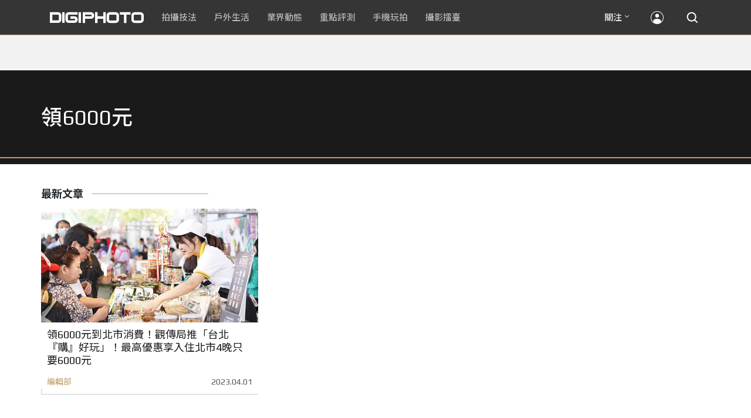

--- FILE ---
content_type: text/html; charset=UTF-8
request_url: https://t.ssp.hinet.net/
body_size: 58
content:
084e0851-cb9b-44e0-9cb9-8668074e90d7!

--- FILE ---
content_type: text/html; charset=utf-8
request_url: https://www.google.com/recaptcha/api2/aframe
body_size: 268
content:
<!DOCTYPE HTML><html><head><meta http-equiv="content-type" content="text/html; charset=UTF-8"></head><body><script nonce="ZbbO-bPaBbqLw5Jw4NEaxQ">/** Anti-fraud and anti-abuse applications only. See google.com/recaptcha */ try{var clients={'sodar':'https://pagead2.googlesyndication.com/pagead/sodar?'};window.addEventListener("message",function(a){try{if(a.source===window.parent){var b=JSON.parse(a.data);var c=clients[b['id']];if(c){var d=document.createElement('img');d.src=c+b['params']+'&rc='+(localStorage.getItem("rc::a")?sessionStorage.getItem("rc::b"):"");window.document.body.appendChild(d);sessionStorage.setItem("rc::e",parseInt(sessionStorage.getItem("rc::e")||0)+1);localStorage.setItem("rc::h",'1769906337758');}}}catch(b){}});window.parent.postMessage("_grecaptcha_ready", "*");}catch(b){}</script></body></html>

--- FILE ---
content_type: application/javascript;charset=UTF-8
request_url: https://tw.popin.cc/popin_discovery/recommend?mode=new&rid=300979&url=https%3A%2F%2Fdigiphoto.techbang.com%2Ftags%2F6958&&device=pc&media=digiphoto.techbang.com&extra=mac&agency=nissin_tw&topn=50&ad=10&r_category=all&country=tw&redirect=false&uid=8cd67cc1ca7ff7768351769906333392&info=eyJ1c2VyX3RkX29zIjoiTWFjIiwidXNlcl90ZF9vc192ZXJzaW9uIjoiMTAuMTUuNyIsInVzZXJfdGRfYnJvd3NlciI6IkNocm9tZSIsInVzZXJfdGRfYnJvd3Nlcl92ZXJzaW9uIjoiMTMxLjAuMCIsInVzZXJfdGRfc2NyZWVuIjoiMTI4MHg3MjAiLCJ1c2VyX3RkX3ZpZXdwb3J0IjoiMTI4MHg3MjAiLCJ1c2VyX3RkX3VzZXJfYWdlbnQiOiJNb3ppbGxhLzUuMCAoTWFjaW50b3NoOyBJbnRlbCBNYWMgT1MgWCAxMF8xNV83KSBBcHBsZVdlYktpdC81MzcuMzYgKEtIVE1MLCBsaWtlIEdlY2tvKSBDaHJvbWUvMTMxLjAuMC4wIFNhZmFyaS81MzcuMzY7IENsYXVkZUJvdC8xLjA7ICtjbGF1ZGVib3RAYW50aHJvcGljLmNvbSkiLCJ1c2VyX3RkX3JlZmVycmVyIjoiIiwidXNlcl90ZF9wYXRoIjoiL3RhZ3MvNjk1OCIsInVzZXJfdGRfY2hhcnNldCI6InV0Zi04IiwidXNlcl90ZF9sYW5ndWFnZSI6ImVuLXVzQHBvc2l4IiwidXNlcl90ZF9jb2xvciI6IjI0LWJpdCIsInVzZXJfdGRfdGl0bGUiOiIlRTklQTAlOTg2MDAwJUU1JTg1JTgzJTIwJUU3JTlBJTg0JUU2JTlDJTgwJUU2JTk2JUIwJUU3JTg2JUIxJUU5JTk2JTgwJUU2JTk2JTg3JUU3JUFCJUEwJTIwJTdDJTIwRElHSVBIT1RPIiwidXNlcl90ZF91cmwiOiJodHRwczovL2RpZ2lwaG90by50ZWNoYmFuZy5jb20vdGFncy82OTU4IiwidXNlcl90ZF9wbGF0Zm9ybSI6IkxpbnV4IHg4Nl82NCIsInVzZXJfdGRfaG9zdCI6ImRpZ2lwaG90by50ZWNoYmFuZy5jb20iLCJ1c2VyX2RldmljZSI6InBjIiwidXNlcl90aW1lIjoxNzY5OTA2MzMzMzk0LCJmcnVpdF9ib3hfcG9zaXRpb24iOiIiLCJmcnVpdF9zdHlsZSI6IiJ9&alg=ltr&uis=%7B%22ss_fl_pp%22%3Anull%2C%22ss_yh_tag%22%3Anull%2C%22ss_pub_pp%22%3Anull%2C%22ss_im_pp%22%3Anull%2C%22ss_im_id%22%3Anull%2C%22ss_gn_pp%22%3Anull%7D&callback=_p6_a0f8d7d431aa
body_size: 121016
content:
_p6_a0f8d7d431aa({"author_name":null,"image":"","common_category":null,"image_url":null,"title":"","category":"","keyword":[],"url":"https://digiphoto.techbang.com/tags/6958","pubdate":"","related":[],"hot":[{"url":"https://digiphoto.techbang.com/posts/13600-canon-vcm-lens-rumored-march-release","title":"錄影生力軍再傳捷報？Canon 首款 VCM 系列 L 變焦鏡頭或將於 3 月登場","image":"2284bdd881df0011f838fd56d46b0f02.jpg","pubdate":"202601300000000000","category":"業界動態","common_category":["digital","business"],"image_url":"https://cdn1-digiphoto.techbang.com/system/revision_images/13600/large/Canon.jpg?1769739391","img_chine_url":"2284bdd881df0011f838fd56d46b0f02_160.jpg","task":"techbang_digiphoto_task","safe_text":true,"tag":"go_cluster","score":157},{"url":"https://digiphoto.techbang.com/posts/13601-laowa-90mm-f2-8-2x-ultra-macro-m43","title":"微觀世界的極致延伸：Laowa 90mm F2.8 2x Ultra Macro 正式登陸 M43 系統","image":"167e9a70115bc01c2969e064e2f6206b.jpg","pubdate":"202601300000000000","category":"業界動態","common_category":["digital","carbike"],"image_url":"https://cdn0-digiphoto.techbang.com/system/revision_images/13601/large/Laowa_90mm_F2.8_2x_Ultra_Macro_APO_MFT.jpg?1769740629","img_chine_url":"167e9a70115bc01c2969e064e2f6206b_160.jpg","task":"techbang_digiphoto_task","safe_text":true,"tag":"go_cluster","score":89},{"url":"https://digiphoto.techbang.com/posts/13587-canon-rf-24-105mm-f4-firmware-update","title":"性能全面優化：Canon RF 24-105mm F4 L IS USM 最新韌體 Ver.2.0.7 正式發布","image":"f15247d8c0f1112aebe1c486e7fd0b2f.jpg","pubdate":"202601230000000000","category":"業界動態","common_category":["digital","business"],"image_url":"https://cdn0-digiphoto.techbang.com/system/revision_images/13587/large/RF24-105mm_F4_L_IS_USM.jpg?1769135753","img_chine_url":"f15247d8c0f1112aebe1c486e7fd0b2f_160.jpg","task":"techbang_digiphoto_task","safe_text":true,"tag":"go_cluster","score":51},{"url":"https://digiphoto.techbang.com/posts/13598-adobe-photoshop-update-nondestructive-ai-editing","title":"影像編修更精準：Adobe Photoshop 更新登場，非破壞性調整與 AI 模型選擇成焦點","image":"22b8111313031ccd6c0b8e7a62df32a7.jpg","pubdate":"202601290000000000","category":"業界動態","common_category":["digital","business"],"image_url":"https://cdn0-digiphoto.techbang.com/system/revision_images/13598/large/Photoshop-0.jpg?1769655059","img_chine_url":"22b8111313031ccd6c0b8e7a62df32a7_160.jpg","task":"techbang_digiphoto_task","safe_text":true,"tag":"go_cluster","score":47},{"url":"https://digiphoto.techbang.com/posts/13596-dji-osmo-pocket-4-rumored-launch-jan-29","title":"傳聞 DJI Osmo Pocket 4 將於 1 月 29 日發表，雙鏡頭「Pro 版」成最大亮點","image":"c61c9c3552f98a83db0b42ac5a5839e4.jpg","pubdate":"202601280000000000","category":"業界動態","common_category":["digital","business"],"image_url":"https://cdn2-digiphoto.techbang.com/system/revision_images/13596/large/DJI_Osmo_Pocket_4-0.jpg?1769568684","img_chine_url":"c61c9c3552f98a83db0b42ac5a5839e4_160.jpg","task":"techbang_digiphoto_task","safe_text":true,"tag":"go_cluster","score":33},{"url":"https://digiphoto.techbang.com/posts/13597-nikon-z-120-300mm-f2-8-tc-vr-s-spy-photo","title":"專業超望遠鏡頭版圖再擴張：Nikon Z 120-300mm F2.8 TC VR S 首張間諜照曝光","image":"ba8d0056484c5aa796cbe875e0847470.jpg","pubdate":"202601290000000000","category":"業界動態","common_category":["digital","business"],"image_url":"https://cdn2-digiphoto.techbang.com/system/revision_images/13597/large/Z_120-300mm_TC-0.jpg?1769650880","img_chine_url":"ba8d0056484c5aa796cbe875e0847470_160.jpg","task":"techbang_digiphoto_task","safe_text":false,"tag":"go_cluster","score":23},{"url":"https://digiphoto.techbang.com/posts/13594-nikon-zr-firmware-update-improves-video-recording","title":"錄影效能再進化：Nikon ZR 韌體 Ver.1.10 正式發布，大幅提升錄製續航力與專業流程","image":"0785b4f5f1ac65f5d4c0e4450bf0078a.jpg","pubdate":"202601280000000000","category":"業界動態","common_category":["digital","business"],"image_url":"https://cdn0-digiphoto.techbang.com/system/revision_images/13594/large/Nikon_ZR.jpg?1769564406","img_chine_url":"0785b4f5f1ac65f5d4c0e4450bf0078a_160.jpg","task":"techbang_digiphoto_task","safe_text":true,"tag":"go_cluster","score":15},{"url":"https://digiphoto.techbang.com/posts/13591-fujifilm-x-t30-iii-amazon-bestseller","title":"經典設計與性能的平衡點：Fujifilm X-T30 III 榮登 Amazon 無反光鏡相機銷售榜首","image":"04bf8140af3d3166ffc0b35a438721e7.jpg","pubdate":"202601270000000000","category":"業界動態","common_category":["digital","business"],"image_url":"https://cdn0-digiphoto.techbang.com/system/revision_images/13591/large/Fujifilm_X-T30_III.jpg?1769480187","img_chine_url":"04bf8140af3d3166ffc0b35a438721e7_160.jpg","task":"techbang_digiphoto_task","safe_text":true,"tag":"go_cluster","score":6},{"url":"https://digiphoto.techbang.com/posts/13589-nikon-z-120-300mm-f2-8-tc-vr-s-rumored","title":"專業望遠變焦鏡新標竿？傳 Nikon 將於 2026 年底推出 Z 120-300mm F2.8 TC VR S","image":"d6a1906fa3584f695b283fe5eaf29d73.jpg","pubdate":"202601260000000000","category":"業界動態","common_category":["digital","business"],"image_url":"https://cdn0-digiphoto.techbang.com/system/revision_images/13589/large/Nikon_120-300mm_F2.8_TC.jpg?1769393490","img_chine_url":"d6a1906fa3584f695b283fe5eaf29d73_160.jpg","task":"techbang_digiphoto_task","safe_text":true,"tag":"go_cluster","score":5},{"url":"https://digiphoto.techbang.com/posts/12950-2025-six-types-of-body-worn-camera-purchase-guide-easy-to-take-photos-quality-is-paramount","title":"2025六大類型隨身相機選購指南！輕鬆拍照畫質至上","image":"07cfb9306ceeadfab40c0902ff8779b0.jpg","pubdate":"202412240000000000","category":"拍攝技法","safe_text":true,"common_category":["digital","business"],"image_url":"https://cdn1-digiphoto.techbang.com/system/revision_images/12950/large/Camera-01.jpg?1735009997","task":"techbang_digiphoto_task","score":4},{"url":"https://digiphoto.techbang.com/posts/13557-fuji-instax-mini-evo-cinema-8mm-camera","title":"富士發表 instax mini Evo Cinema，首創 8mm 攝影機手感與影片馬上看體驗","image":"3aba5548628d3ed5dd7b0ad4daee0e08.jpg","pubdate":"202601070000000000","category":"業界動態","common_category":["lovemarrige","digital"],"image_url":"https://cdn2-digiphoto.techbang.com/system/revision_images/13557/large/instax_mini_Evo_Cinema-000.jpg?1767775838","img_chine_url":"3aba5548628d3ed5dd7b0ad4daee0e08_160.jpg","task":"techbang_digiphoto_task","safe_text":true,"tag":"go_cluster","score":4},{"url":"https://digiphoto.techbang.com/posts/13599-leica-noctilux-m-35mm-f12-asph-lens-announced","title":"傳承與創新的光影交會：徠卡 Noctilux-M 35mm f/1.2 ASPH. 驚艷登場","image":"0bbda7b964428d7ac7b93e641b46e8aa.jpg","pubdate":"202601300000000000","category":"業界動態","common_category":["business","digital"],"image_url":"https://cdn2-digiphoto.techbang.com/system/revision_images/13599/large/Leica_Noctilux-M_35mm_F1.2_Asph-0.jpg?1769737452","img_chine_url":"0bbda7b964428d7ac7b93e641b46e8aa_160.jpg","task":"techbang_digiphoto_task","safe_text":true,"tag":"go_cluster","score":4},{"url":"https://digiphoto.techbang.com/posts/13595-canon-eos-c50-netflix-approved-camera","title":"旗艦級畫質認證：Canon EOS C50 正式納入 Netflix 官方製作攝影機清單","image":"7dc972e4e34e6514990ebf62b7a2eb08.jpg","pubdate":"202601280000000000","category":"業界動態","common_category":["digital","business"],"image_url":"https://cdn2-digiphoto.techbang.com/system/revision_images/13595/large/Canon_EOS_C50_x_Netflix.jpg?1769567477","img_chine_url":"7dc972e4e34e6514990ebf62b7a2eb08_160.jpg","task":"techbang_digiphoto_task","safe_text":true,"tag":"go_cluster","score":4},{"url":"https://digiphoto.techbang.com/posts/13593-kase-150mm-f5-6-mirror-lens-leaked","title":"輕巧長焦新境界！Kase 150mm F5.6 反射鏡流出，傳將搭載自動對焦系統","image":"56f5815098e8d34bbed57d21846b2c28.jpg","pubdate":"202601270000000000","category":"業界動態","common_category":["digital","lifestyle"],"image_url":"https://cdn2-digiphoto.techbang.com/system/revision_images/13593/large/Kase150mm.jpg?1769481503","img_chine_url":"56f5815098e8d34bbed57d21846b2c28_160.jpg","task":"techbang_digiphoto_task","safe_text":true,"tag":"go_cluster","score":3},{"url":"https://digiphoto.techbang.com/posts/13590-godox-ad800-pro-outdoor-flash-v1-mid","title":"戶外光影的新旗艦！Godox 發表 AD800 Pro 專業外拍燈，V1 Mid 新款閃光燈即將推出","image":"cabdd4360f21286b552449e76ced15da.jpg","pubdate":"202601260000000000","category":"業界動態","common_category":["digital","business"],"image_url":"https://cdn1-digiphoto.techbang.com/system/revision_images/13590/large/Godox_AD800Pro-0.jpg?1769398018","img_chine_url":"cabdd4360f21286b552449e76ced15da_160.jpg","task":"techbang_digiphoto_task","safe_text":false,"tag":"go_cluster","score":3},{"url":"https://digiphoto.techbang.com/posts/13592-ricoh-gr-iv-monochrome-sold-out","title":"街拍機皇魅力不減！Ricoh GR IV Monochrome 預購即售罄，下波三月到貨","image":"6caa012b5259b164867cfc3c482c262b.jpg","pubdate":"202601270000000000","category":"業界動態","common_category":["digital","business"],"image_url":"https://cdn1-digiphoto.techbang.com/system/revision_images/13592/large/Ricoh_GR_VI_Monochrome.jpg?1769480724","img_chine_url":"6caa012b5259b164867cfc3c482c262b_160.jpg","task":"techbang_digiphoto_task","safe_text":true,"tag":"go_cluster","score":3},{"url":"https://digiphoto.techbang.com/posts/9859-how-to-create-your-own-style-filter-effect-in-lightroom","title":"如何在Lightroom中創建自己風格的濾鏡效果？ | DIGIPHOTO-用鏡頭享受生命","image":"f94754aa078335647c8fafbda890cc86.jpg","pubdate":"000000000000000000","category":"","safe_text":true,"common_category":["business","beauty"],"image_url":"https://cdn0-digiphoto.techbang.com/system/cover_images/9859/headline/002.jpg?1548292745","score":2},{"url":"https://digiphoto.techbang.com/posts/13362-fujifilm-gfx-eterna-55-cinema-camera","title":"富士發表首款電影級錄影機 GFX ETERNA 55：大尺寸感光元件與高效色彩管理","image":"b7fa752ce83c6fea572f355faf06b3f4.jpg","pubdate":"202509110000000000","category":"業界動態","safe_text":true,"common_category":["digital","business"],"image_url":"https://cdn2-digiphoto.techbang.com/system/revision_images/13362/large/GFX_Eterna_55-0.jpg?1757559459","task":"techbang_digiphoto_task","score":2},{"url":"https://digiphoto.techbang.com/posts/13551-sony-fx3-ii-a7r-vi-2026-new-camera-rumors","title":"Sony 2026 年新產品震撼彈：FX3 II 與 A7R VI 領銜，多款重點新機傳聞總整理","image":"1164b8e4dacea7072a142df040d370eb.jpg","pubdate":"202601050000000000","category":"業界動態","common_category":["digital","business"],"image_url":"https://cdn1-digiphoto.techbang.com/system/revision_images/13551/large/Sony.jpg?1767579658","img_chine_url":"1164b8e4dacea7072a142df040d370eb_160.jpg","task":"techbang_digiphoto_task","safe_text":true,"tag":"go_cluster","score":2},{"url":"https://digiphoto.techbang.com/posts/13431-fuji-x-t30-iii-xc-13-33mm-announced","title":"輕巧經典再升級：富士正式發表 X-T30 III 和 XC 13-33mm F3.5-6.3 OIS","image":"4bc814d26df8455f524ed3539032c762.jpg","pubdate":"202510230000000000","category":"業界動態","safe_text":true,"common_category":["digital","business"],"image_url":"https://cdn1-digiphoto.techbang.com/system/revision_images/13431/large/X-T30_III-0.jpg?1761202146","task":"techbang_digiphoto_task","score":2},{"url":"https://digiphoto.techbang.com/posts/12556-9-tempting-food-shooting-techniques-revealed","title":"用攝影出好菜！9個誘人的美食拍攝技巧大公開","image":"0f4624647e7417cef6c1d227f8f8856a.jpg","pubdate":"202403260000000000","category":"拍攝技法","safe_text":true,"common_category":["business","lifestyle"],"image_url":"https://cdn2-digiphoto.techbang.com/system/revision_images/12556/large/Food-00.jpg?1711337877","task":"techbang_digiphoto_task","score":2},{"url":"https://digiphoto.techbang.com/posts/13456-nikon-z-70-200mm-f2-8-vr-s-ii-rumored","title":"傳聞 Nikon 即將推出 Z 70-200mm F2.8 VR S II？大三元鏡頭將迎來世代交替？","image":"91c958363b315e6598b8852b354ffb85.jpg","pubdate":"202511060000000000","category":"業界動態","safe_text":true,"common_category":["digital","business"],"image_url":"https://cdn1-digiphoto.techbang.com/system/revision_images/13456/large/Z_70-200mm_F2.8-0.jpg?1762391708","task":"techbang_digiphoto_task","score":2},{"url":"https://digiphoto.techbang.com/posts/13466-godox-it32-modular-flash-x5-trigger","title":"神牛發表 Godox iT32 模組化閃光燈：X5 觸發器實現一燈通吃多品牌 TTL 系統","image":"485ee2eb2f90231b19809dca976ce709.jpg","pubdate":"202511110000000000","category":"業界動態","safe_text":true,"common_category":["digital","business"],"image_url":"https://cdn1-digiphoto.techbang.com/system/revision_images/13466/large/Godox-0.jpg?1762835792","task":"techbang_digiphoto_task","score":2},{"url":"https://digiphoto.techbang.com/posts/13232-think-tank-launches-the-backlight-long-lens-backpack-a-professional-backpack-that-can-hold-ultra-telescopic-lenses-and-more","title":"Think Tank 推出可收納超望遠鏡頭和的專業背包：BackLight Long Lens Backpack","image":"46541207f20c668f7d3bdcfee8fb38f1.jpg","pubdate":"202506250000000000","category":"業界動態","safe_text":true,"common_category":["business","digital"],"image_url":"https://cdn2-digiphoto.techbang.com/system/revision_images/13232/large/ThinkTank_BackLight_Long_Lens-0.jpg?1750816896","task":"techbang_digiphoto_task","score":2},{"url":"https://digiphoto.techbang.com/posts/13553-2025-ph","title":"Map Camera 公布 2025 年攝影器材銷售排行：柯達驚喜奪冠，變焦鏡頭穩坐市場主流","image":"ba6b5dfe21f9663c4b0a03bcdd070779.jpg","pubdate":"202601060000000000","category":"業界動態","common_category":["fashion","home"],"image_url":"https://cdn0-digiphoto.techbang.com/system/revision_images/13553/large/Map_Camera_2026.jpg?1767664000","img_chine_url":"ba6b5dfe21f9663c4b0a03bcdd070779_160.jpg","task":"techbang_digiphoto_task","safe_text":true,"tag":"go_cluster","score":2},{"url":"https://digiphoto.techbang.com/posts/13562-canon-eos-r7-mark-ii-rumored-specs","title":"Canon EOS R7 Mark II 傳聞規格流出，APS-C 旗艦王者呼之欲出","image":"3f76888098d8c0fcebd9dc0244377464.jpg","pubdate":"202601090000000000","category":"業界動態","common_category":["digital","beauty"],"image_url":"https://cdn0-digiphoto.techbang.com/system/revision_images/13562/large/EOS_R7_Mark_II.jpg?1767924843","img_chine_url":"3f76888098d8c0fcebd9dc0244377464_160.jpg","task":"techbang_digiphoto_task","safe_text":true,"tag":"go_cluster","score":2},{"url":"https://digiphoto.techbang.com/posts/11418-cherry-blossom-viewing-fun-5-tips-for-photographing-cherry-blossoms","title":"賞櫻拍攝趣－ 拍好櫻花的5大要點，初學者入門必學","image":"d44801b0caa451c283b3fb05a469a702.jpg","pubdate":"202202020000000000","category":"業界動態","safe_text":true,"common_category":["lifestyle","business"],"image_url":"https://cdn0-digiphoto.techbang.com/system/revision_images/11418/large/01.jpg?1643772533","task":"techbang_digiphoto_task","topic":["trip","lifestyle"],"score":2},{"url":"https://digiphoto.techbang.com/posts/12286-dji-announces-dji-mini-4-pro-a-new-generation-of-drones-upgrade-omnidirectional-active-obstacle-avoidance-and-the-image-transmission-distance-is-longer","title":"大疆發表新一代空拍機 DJI Mini 4 Pro！升級全向主動避障，圖傳距離更遠","image":"5633562acb25b57eb5f5620c341f6725.jpg","pubdate":"202309260000000000","category":"業界動態","safe_text":true,"common_category":["digital","business"],"image_url":"https://cdn0-digiphoto.techbang.com/system/revision_images/12286/large/DJI-Mini-4-Pro-01.jpg?1695695044","task":"techbang_digiphoto_task","score":2},{"url":"https://digiphoto.techbang.com/posts/13582-nikon-z9-ii-delayed-due-to-technical-issues","title":"旗艦接班人再等等？Nikon Z9 II 傳因技術整合問題推遲發表時間","image":"254b76e50ac4c79049e97c12daa76616.jpg","pubdate":"202601220000000000","category":"業界動態","common_category":["digital","business"],"image_url":"https://cdn0-digiphoto.techbang.com/system/revision_images/13582/large/Nikon_Z9_II.jpg?1769043898","img_chine_url":"254b76e50ac4c79049e97c12daa76616_160.jpg","task":"techbang_digiphoto_task","safe_text":true,"tag":"go_cluster","score":2},{"url":"https://digiphoto.techbang.com/posts/9590-capturing-the-beauty-of-the-night-the-8-point-technique-of-night-view-shooting","title":"捕獲夜色中的美麗，夜景拍攝的8點技巧 | DIGIPHOTO-用鏡頭享受生命","image":"3d7296697ccce57f59e1cf3da492f782.jpg","pubdate":"000000000000000000","category":"","safe_text":true,"common_category":["lifestyle"],"image_url":"https://cdn2-digiphoto-techbang.pixfs.net/system/cover_images/9590/headline/002.jpg?1511269951","score":2},{"url":"https://digiphoto.techbang.com/posts/11828-leica-m6-negative-sideline-photography-benchmark-returns-msrp-nt-165000","title":"徠卡M6 — 底片旁軸攝影標杆回歸，建議售價NT$ 165,000","image":"0509939df1321266ba41197ea05728b0.jpg","pubdate":"202210210000000000","category":"業界動態","safe_text":true,"common_category":["business","lifestyle"],"image_url":"https://cdn0-digiphoto.techbang.com/system/revision_images/11828/large/01.jpg?1666273504","task":"techbang_digiphoto_task","topic":["computer","digital","electronics"],"score":2},{"url":"https://digiphoto.techbang.com/posts/13579-bcn-awards-2026-sony-dji-kodak-win","title":"2026 BCN 大賞揭曉：Sony 續奪無反榜首、Kodak 舉 DJI 異軍突起成為市場新贏家","image":"5c18ba9490b525eabb7e58ef165da00b.jpg","pubdate":"202601210000000000","category":"業界動態","common_category":["digital","business"],"image_url":"https://cdn2-digiphoto.techbang.com/system/revision_images/13579/large/BCN_2026-0.jpg?1768959908","img_chine_url":"5c18ba9490b525eabb7e58ef165da00b_160.jpg","task":"techbang_digiphoto_task","safe_text":true,"tag":"go_cluster","score":1},{"url":"https://digiphoto.techbang.com/posts/13225-adobe-lightrooms-latest-ai-features-people-removal-and-reflection-removal-are-shared-with-each-other","title":"Adobe Lightroom 最新 AI 功能「人物移除」、「反光移除」試玩心得分享","image":"ae30534e7baa3fdf076765af27ac054e.jpg","pubdate":"202506200000000000","category":"拍攝技法","safe_text":true,"common_category":["business","digital"],"image_url":"https://cdn0-digiphoto.techbang.com/system/revision_images/13225/large/Lr-00.jpg?1750321741","task":"techbang_digiphoto_task","score":1},{"url":"https://digiphoto.techbang.com/posts/12272-the-best-example-of-a-portable-machine-that-sharpens-a-sword-in-four-years-leica-q3-quick-review","title":"四年磨一劍之隨身機最佳典範！LEICA Q3快速評測","image":"eeb258bd3cab68f8167a3d4f4ca3ccc6.jpg","pubdate":"202309180000000000","category":"拍攝技法","safe_text":true,"common_category":["digital","business"],"image_url":"https://cdn2-digiphoto.techbang.com/system/revision_images/12272/large/LEICA_Q3-01.jpg?1695005407","task":"techbang_digiphoto_task","score":1},{"url":"https://digiphoto.techbang.com/posts/9238","title":"初學者注意這幾點，拍攝超美日出日落快速上手！ | DIGIPHOTO-用鏡頭享受生命","image":"51fd58330d50297cf8b493fa04e3ab4d.jpg","pubdate":"000000000000000000","category":"","safe_text":true,"common_category":["lifestyle","beauty"],"image_url":"https://cdn0-digiphoto.techbang.com/system/cover_images/9238/headline/16.9.jpg?1481085431","task":"techbang_digiphoto_task","score":1},{"url":"https://digiphoto.techbang.com/posts/11026-5-shooting-tips-for-mirror-reflections-get-you-started-with-a-fun-world-on-both-sides","title":"鏡射倒影的5大拍攝技巧！讓你輕鬆入門一體兩面的趣味世界","image":"4481aab0dddadb4fa7b8c0d68b7357ae.jpg","pubdate":"202111180000000000","category":"拍攝技法","safe_text":true,"common_category":["lifestyle","business"],"image_url":"https://cdn0-digiphoto.techbang.com/system/revision_images/11026/large/E2-01-79-1.jpg?1627522376","task":"techbang_digiphoto_task","topic":["trip","animalpet"],"score":1},{"url":"https://digiphoto.techbang.com/posts/12840-fujifilm-officially-announces-the-fujifilm-x-m5-a-new-generation-of-entry-level-camera-with-excellent-performance-the-suggested-price-is-about-nt26000","title":"富士正式發表FUJIFILM X-M5！性能出色的新一代入門相機，建議售價約NT$26,000","image":"660eb463d67d02f3743a534c5506109a.jpg","pubdate":"202410150000000000","category":"業界動態","safe_text":true,"common_category":["digital","business"],"image_url":"https://cdn0-digiphoto.techbang.com/system/revision_images/12840/large/xm5-0.JPG?1728956529","task":"techbang_digiphoto_task","score":1},{"url":"https://digiphoto.techbang.com/posts/9175-photographers-spent-20-years-shooting-the-way-dogs-get-older","title":"攝影師花了20年，拍攝狗狗變老的樣子 | DIGIPHOTO-用鏡頭享受生命","image":"9e848e3247019b01996289aeb9e2ec45.jpg","pubdate":"000000000000000000","category":"","safe_text":true,"common_category":["animalpet"],"image_url":"https://cdn2-digiphoto-techbang.pixfs.net/system/cover_images/9175/headline/16.9.jpg?1477987027","score":1},{"url":"https://digiphoto.techbang.com/posts/13540-dji-drone-ban-impacts-aerial-photography","title":"空拍市場震盪：美國正式禁止新款 DJI 無人機進入市場，全球攝影產業面臨結構性洗牌","image":"d2a99a952acae50c220bfff99df2f88b.jpg","pubdate":"202512240000000000","category":"業界動態","common_category":["business","economy"],"image_url":"https://cdn2-digiphoto.techbang.com/system/revision_images/13540/large/DJI_%E6%8B%B7%E8%B2%9D.jpg?1766542656","img_chine_url":"d2a99a952acae50c220bfff99df2f88b_160.jpg","task":"techbang_digiphoto_task","safe_text":true,"tag":"go_cluster","score":1},{"url":"https://digiphoto.techbang.com/posts/13573-sony-imaging-next-big-innovation-2026-2027","title":"影像產業的下一個震撼？Sony 2026-2027 年度計畫傳將迎來「巨大式創新」","image":"d21f2eafeea4b9cf48ed7a64905857f1.jpg","pubdate":"202601160000000000","category":"業界動態","common_category":["digital","business"],"image_url":"https://cdn2-digiphoto.techbang.com/system/revision_images/13573/large/Sony_Alpha.jpg?1768526146","img_chine_url":"d21f2eafeea4b9cf48ed7a64905857f1_160.jpg","task":"techbang_digiphoto_task","safe_text":true,"tag":"go_cluster","score":1},{"url":"https://digiphoto.techbang.com/posts/1064","title":"了解不同時段的 色温 正確掌握照片的 色調 | DIGIPHOTO-用鏡頭享受生命","image":"b1baa19b0cc21b195033077c3f612657.jpg","pubdate":"000000000000000000","category":"","safe_text":true,"common_category":["lifestyle"],"image_url":"https://digiphoto.techbang.com/cover_images/headline/missing.png","score":1},{"url":"https://digiphoto.techbang.com/posts/13553-2025-photography-market-kodak-zoom-lens","title":"2025 年攝影器材市場年度觀察：柯達隨身機驚喜奪冠，變焦鏡頭穩坐市場主流","image":"39d6c6e0550fe94c8c9e930f29c5ed98.jpg","pubdate":"202601060000000000","category":"業界動態","common_category":["digital","business"],"image_url":"https://cdn0-digiphoto.techbang.com/system/revision_images/13553/large/Map_Camera_2026.jpg?1767664000","img_chine_url":"39d6c6e0550fe94c8c9e930f29c5ed98_160.jpg","task":"techbang_digiphoto_task","safe_text":true,"tag":"go_cluster","score":1},{"url":"https://digiphoto.techbang.com/posts/12918-nikon-france-has-accidentally-leaked-the-upcoming-z9-latest-firmware-ver510-update-project-which-mainly-enhances-video-shooting-capabilities","title":"Nikon法國洩露即將發布的Z9最新韌體Ver.5.10更新項目，主要增強影片拍攝功能","image":"60e8d8e66decfa17c7a4de36fa5a81ee.jpg","pubdate":"202412040000000000","category":"業界動態","safe_text":true,"common_category":["digital","business"],"image_url":"https://cdn1-digiphoto.techbang.com/system/revision_images/12918/large/Nikon_Z9_Firmware_ver.5.10-0.jpg?1733282715","task":"techbang_digiphoto_task","score":1},{"url":"https://digiphoto.techbang.com/posts/8713-great-composition-and-color-control-slow-shutters-soulful-singing","title":"出色的構圖和色彩控制，攝影師慢快門下的深情吟唱 | DIGIPHOTO-用鏡頭享受生命","image":"8631d8d0568b929cda89135c71c6cd7e.jpg","pubdate":"000000000000000000","category":"","safe_text":true,"common_category":["business","fashion","hobby"],"image_url":"https://cdn2-digiphoto-techbang.pixfs.net/system/cover_images/8713/headline/02.jpg?1462924479","score":1},{"url":"https://digiphoto.techbang.com/posts/1979","title":"救人喔～這捲到底是拍過了沒有？？ | DIGIPHOTO-用鏡頭享受生命","image":"b1baa19b0cc21b195033077c3f612657.jpg","pubdate":"000000000000000000","category":"","safe_text":true,"common_category":["lifestyle","lovemarrige"],"image_url":"https://digiphoto.techbang.com/cover_images/headline/missing.png","score":1},{"url":"https://digiphoto.techbang.com/posts/13457-dji-osmo-mobile-8-gimbal-debuts","title":"DJI Osmo Mobile 8 手機穩定器登場：全景精準跟拍進化，打造隨心所欲的行動影像體驗","image":"968ebcbc6a7bf0e8ca4e6473566bea81.jpg","pubdate":"202511060000000000","category":"業界動態","safe_text":true,"common_category":["digital","business"],"image_url":"https://cdn1-digiphoto.techbang.com/system/revision_images/13457/large/DJI_Osmo_Mobile_8-0.jpg?1762396009","task":"techbang_digiphoto_task","score":1},{"url":"https://digiphoto.techbang.com/posts/13184-fujifilm-officially-unveils-the-x-half-a-digital-half-panel-body-worn-camera-a-retro-innovation-that-pays-homage-to-half-grid-photography","title":"富士正式發表數位半格底片隨身相機 X Half：向半格底片攝影致敬的復古創新","image":"daa7445f357536cf2a17ac80d18b2b5f.jpg","pubdate":"202505220000000000","category":"業界動態","safe_text":true,"common_category":["fashion","lifestyle"],"image_url":"https://cdn1-digiphoto.techbang.com/system/revision_images/13184/large/FUJIFILM_X-Half-0.jpg?1747896362","task":"techbang_digiphoto_task","score":1},{"url":"https://digiphoto.techbang.com/posts/10083-inspiring-no-anti-new-aesthetic-nikon-z-50-anti-anti-camera-officially-launched","title":"鼓舞人心的無反新美學，Nikon Z 50無反相機正式上市 | DIGIPHOTO-用鏡頭享受生命","image":"7ce2af1ef2794bebd164aa25c9d24853.jpg","pubdate":"201911140000000000","category":"","safe_text":true,"common_category":["business","digital"],"image_url":"https://cdn0-digiphoto.techbang.com/system/cover_images/10083/headline/1-69.jpg?1573719147","task":"techbang_digiphoto_task","score":1},{"url":"https://digiphoto.techbang.com/posts/12418-in-the-real-and-false-world-we-can-confirm-the-authenticity-of-the-imageleica-m11-p-quick-evaluation","title":"在真假世界中確保影像真實性！LEICA M11-P快速評測","image":"7a89d8de3af0dedb96f93d2ca24b76c2.jpg","pubdate":"202312190000000000","category":"拍攝技法","safe_text":false,"common_category":["digital","business"],"image_url":"https://cdn1-digiphoto.techbang.com/system/revision_images/12418/large/M11-P-00.jpg?1702889547","task":"techbang_digiphoto_task","score":1},{"url":"https://digiphoto.techbang.com/posts/13585-pingxi-sky-lanterns-yanshui-fireworks-photography","title":"光與火的年節之美！平溪天燈 × 鹽水蜂炮拍攝技法大公開","image":"b0aee24aca358f5150f620c12b171030.jpg","pubdate":"202601230000000000","category":"拍攝技法","common_category":["business","lifestyle"],"image_url":"https://cdn1-digiphoto.techbang.com/system/revision_images/13585/large/F-01.jpg?1769063446","img_chine_url":"b0aee24aca358f5150f620c12b171030_160.jpg","task":"techbang_digiphoto_task","safe_text":true,"tag":"go_cluster","score":1}],"share":0,"pop":[],"ad":[{"_id":"661e6535324ed172b08b4568","dsp":"appier","title":"Artale 四轉開放登場！立即體驗極速成長！","image":"https://cr.adsappier.com/i/82ca80cc-48a6-4726-9252-ebd72d1130bc/wzL8xbd_1769050344959_0.jpeg","origin_url":"https://tw.c.appier.net/xclk?bidobjid=ejPtR0i_AxiMuvemnqB-aQ&cid=UT1gSoEXQL-tBE-pl1JEBQ&crid=ZmMsxZFwRjyIFaKzlN9dDA&crpid=0SVcIATzTPysD_BDLcQmcQ&soid=WYaH&partner_id=0ZbOxc8zecjd&bx=Cylxwnu_oP6RKqZV20GDo0Gm7qdV7rw-uY79uqa13bgjcHTaUDtBKjtgwmN1w8zjKY7BUnu-uYgWJ4u_74x1wHTRuqayK4lBZyu_uYsNwyu-uYsBuqa1ord1K4lBZDw121uVo4QV7nQDKqd1eM&ui=CylYc8Myuqa1oyQV7069oquxKqGz7qa_ord1eM&consent=1&ddhh=onRx","url":"https://a.popin.cc/popin_redirect/redirect?lp=https%3A%2F%2Ftw.c.appier.net%2Fxclk%3Fbidobjid%3DejPtR0i_AxiMuvemnqB-aQ%26cid%3DUT1gSoEXQL-tBE-pl1JEBQ%26crid%3DZmMsxZFwRjyIFaKzlN9dDA%26crpid%3D0SVcIATzTPysD_BDLcQmcQ%26soid%3DWYaH%26partner_id%3D0ZbOxc8zecjd%26bx%3DCylxwnu_oP6RKqZV20GDo0Gm7qdV7rw-uY79uqa13bgjcHTaUDtBKjtgwmN1w8zjKY7BUnu-uYgWJ4u_74x1wHTRuqayK4lBZyu_uYsNwyu-uYsBuqa1ord1K4lBZDw121uVo4QV7nQDKqd1eM%26ui%3DCylYc8Myuqa1oyQV7069oquxKqGz7qa_ord1eM%26consent%3D1%26ddhh%3DonRx&data=[base64]&token=510e84f167aa3b304d0c&t=1769906334913&uid=8cd67cc1ca7ff7768351769906333392&crypto=aPdnPZEgCYL9zyJpzfhcReao7j-8GYE0uMrLeFOgju0=","imp":"https://a.popin.cc/popin_redirect/redirect?lp=&data=[base64]&token=510e84f167aa3b304d0c&t=1769906334913&uid=8cd67cc1ca7ff7768351769906333392&type=imp","media":"MapleStory Worlds","campaign":"661e62fd324ed12b388b4567","nid":"661e6535324ed172b08b4568","imptrackers":["https://ss-jp2.appiersig.com/winshowimg?bidobjid=ejPtR0i_AxiMuvemnqB-aQ&cid=UT1gSoEXQL-tBE-pl1JEBQ&crid=ZmMsxZFwRjyIFaKzlN9dDA&crpid=0SVcIATzTPysD_BDLcQmcQ&soid=WYaH&partner_id=0ZbOxc8zecjd&bx=Cylxwnu_oP6RKqZV20GDo0Gm7qdV7rw-uY79uqa13bgjcHTaUDtBKjtgwmN1w8zjKY7BUnu-uYgWJ4u_74x1wHTRuqayK4lBZyu_uYsNwyu-uYsBuqa1ord1K4lBZDw121uVo4QV7nQDKqd1eM&ui=CylYc8Myuqa1oyQV7069oquxKqGz7qa_ord1eM&consent=1&ddhh=onRx&price=0.038471817016601566","https://vst.c.appier.net/w?cid=UT1gSoEXQL-tBE-pl1JEBQ&crid=ZmMsxZFwRjyIFaKzlN9dDA&crpid=0SVcIATzTPysD_BDLcQmcQ&bidobjid=ejPtR0i_AxiMuvemnqB-aQ&partner_id=0ZbOxc8zecjd&tracking_ns=622d4f6d43bf814&consent=1&w=1","https://gocm.c.appier.net/popin","https://abr.ge/@maplestoryworlds/appier?click_id=UT1gSoEXQL-tBE-pl1JEBQ.ejPtR0i_AxiMuvemnqB-aQ&sub_id=appier_broad&sub_id_1=0ZbOxc8zecjd&sub_id_2=digiphoto.techbang.com&campaign=1-1_gl_tw_250424&campaign_id=1-1_gl_tw_258751c1d2489a&ad_creative=gl_artale_ev_4thjob_priest&ad_creative_id=gl_artale_ev787ed7a98c45&ad_group=appier_broad&ad_group_id=appier_broad1a7258a7b5f1&content=pc_tw&routing_short_id=inuzs0p&term=gl_artale_ev_4thjob_priest&tracking_template_id=be30e984d5ddf00e943f9877c310f8ce&ad_type=view&_atrk_c=UT1gSoEXQL-tBE-pl1JEBQ&_atrk_cr=ZmMsxZFwRjyIFaKzlN9dDA&_atrk_pt=0ZbOxc8zecjd&_atrk_bi=ejPtR0i_AxiMuvemnqB-aQ","https://mt-usw.appiersig.com/event?bidobjid=ejPtR0i_AxiMuvemnqB-aQ&cid=UT1gSoEXQL-tBE-pl1JEBQ&oid=TbOw08gTQ3SyhML0FPS_pA&partner_id=0ZbOxc8zecjd&s2s=0&event=show&loc=show&dm=&osv=10.15.7.0&adj=0&cn=03bgjcHTaUDtBKjtgwmN1w8zjKY7BUM&url=[base64]"],"clicktrackers":[],"score":0.001177136546328699,"score2":0.001177136546328699,"privacy":"","image_fit":true},{"_id":"535257609","title":"旅行只帶一瓶，臉部保養更省力","image":"https://imageaws.popin.cc/ML/5b949511272c5fe2b9b2fc948d9b6512.png","origin_url":"","url":"https://trace.popin.cc/ju/ic?tn=6e22bb022cd37340eb88f5c2f2512e40&trackingid=e78e64f330857be292303c811518ec14&acid=29194&data=[base64]&uid=8cd67cc1ca7ff7768351769906333392&mguid=&gprice=k0o_8V27t88pK7SuBsc6y98wCRBA-DISE-gpgqmRfrc&pb=d","imp":"","media":"三得利健康網路商店","campaign":"4323147","nid":"535257609","imptrackers":["https://trace.popin.cc/ju/ic?tn=6e22bb022cd37340eb88f5c2f2512e40&trackingid=e78e64f330857be292303c811518ec14&acid=29194&data=[base64]&uid=8cd67cc1ca7ff7768351769906333392&mguid="],"clicktrackers":["https://a.popin.cc/popin_redirect/redirect?lp=&data=[base64]&token=e78e64f330857be292303c811518ec14&t=1769906334941&uid=8cd67cc1ca7ff7768351769906333392&nc=1&crypto=aPdnPZEgCYL9zyJpzfhcReao7j-8GYE0uMrLeFOgju0="],"score":3.4333312566584684E-4,"score2":3.54422E-4,"privacy":"","trackingid":"e78e64f330857be292303c811518ec14","c2":7.515756442444399E-5,"c3":0.013098950497806072,"image_fit":false,"image_background":0,"c":7.859381,"userid":"4A_迪艾思_三得利_汎倫Varon"},{"_id":"537003478","title":"[御瑪卡]讓男人不再逃避 正面對決","image":"https://imageaws.popin.cc/ML/1c613f76b884634a0c5d40d068f96dc3.png","origin_url":"","url":"https://trace.popin.cc/ju/ic?tn=6e22bb022cd37340eb88f5c2f2512e40&trackingid=6d61cb934d0dcea1352e86d8aa3356d3&acid=33395&data=[base64]&uid=8cd67cc1ca7ff7768351769906333392&mguid=&gprice=u7WrQl84b9SsOaBYbW1NoFe63WILeAirCYtM0VUxNJo&pb=d","imp":"","media":"三得利健康網路商店","campaign":"4215424","nid":"537003478","imptrackers":["https://trace.popin.cc/ju/ic?tn=6e22bb022cd37340eb88f5c2f2512e40&trackingid=6d61cb934d0dcea1352e86d8aa3356d3&acid=33395&data=[base64]&uid=8cd67cc1ca7ff7768351769906333392&mguid="],"clicktrackers":["https://a.popin.cc/popin_redirect/redirect?lp=&data=[base64]&token=6d61cb934d0dcea1352e86d8aa3356d3&t=1769906334950&uid=8cd67cc1ca7ff7768351769906333392&nc=1&crypto=aPdnPZEgCYL9zyJpzfhcReao7j-8GYE0uMrLeFOgju0="],"score":2.905526567438625E-4,"score2":2.99937E-4,"privacy":"","trackingid":"6d61cb934d0dcea1352e86d8aa3356d3","c2":8.331557910423726E-5,"c3":0.0,"image_fit":true,"image_background":0,"c":6.0,"userid":"4A_迪艾思_三得利_御瑪卡"},{"_id":"536180111","title":"有感證書:御瑪卡20倍濃縮+千顆牡蠣鋅 狀態好滿意","image":"https://imageaws.popin.cc/ML/0cb9117f5bebf9ffaef09cd9eabc536e.png","origin_url":"","url":"https://trace.popin.cc/ju/ic?tn=6e22bb022cd37340eb88f5c2f2512e40&trackingid=46d32067d6dc60814bd1c52efc511b45&acid=33395&data=[base64]&uid=8cd67cc1ca7ff7768351769906333392&mguid=&gprice=n3r43o_NUfEbaHjxsaBcMEsWu2Mpa7fVgIN9206kSb4&pb=d","imp":"","media":"三得利健康網路商店","campaign":"4215424","nid":"536180111","imptrackers":["https://trace.popin.cc/ju/ic?tn=6e22bb022cd37340eb88f5c2f2512e40&trackingid=46d32067d6dc60814bd1c52efc511b45&acid=33395&data=[base64]&uid=8cd67cc1ca7ff7768351769906333392&mguid="],"clicktrackers":["https://a.popin.cc/popin_redirect/redirect?lp=&data=[base64]&token=46d32067d6dc60814bd1c52efc511b45&t=1769906334959&uid=8cd67cc1ca7ff7768351769906333392&nc=1&crypto=aPdnPZEgCYL9zyJpzfhcReao7j-8GYE0uMrLeFOgju0="],"score":2.828421186752596E-4,"score2":2.91977E-4,"privacy":"","trackingid":"46d32067d6dc60814bd1c52efc511b45","c2":8.11075879028067E-5,"c3":0.0,"image_fit":true,"image_background":0,"c":6.0,"userid":"4A_迪艾思_三得利_御瑪卡"},{"_id":"535734512","title":"【御瑪卡】我們不敢說自己多強 但起碼能滿足你的需求","image":"https://imageaws.popin.cc/ML/abb9d8b951ad049c07f5553f3d205ad4.png","origin_url":"","url":"https://trace.popin.cc/ju/ic?tn=6e22bb022cd37340eb88f5c2f2512e40&trackingid=b0ffec2c41c681a2605166858e040bf8&acid=33395&data=[base64]&uid=8cd67cc1ca7ff7768351769906333392&mguid=&gprice=JlkYLhqebh9-AseMgCdgl4DzgYZUR-W9Mj9Nf44Biu4&pb=d","imp":"","media":"三得利健康網路商店","campaign":"4215424","nid":"535734512","imptrackers":["https://trace.popin.cc/ju/ic?tn=6e22bb022cd37340eb88f5c2f2512e40&trackingid=b0ffec2c41c681a2605166858e040bf8&acid=33395&data=[base64]&uid=8cd67cc1ca7ff7768351769906333392&mguid="],"clicktrackers":["https://a.popin.cc/popin_redirect/redirect?lp=&data=[base64]&token=b0ffec2c41c681a2605166858e040bf8&t=1769906334968&uid=8cd67cc1ca7ff7768351769906333392&nc=1&crypto=aPdnPZEgCYL9zyJpzfhcReao7j-8GYE0uMrLeFOgju0="],"score":2.7029719562713576E-4,"score2":2.7902700000000005E-4,"privacy":"","trackingid":"b0ffec2c41c681a2605166858e040bf8","c2":7.750654185656458E-5,"c3":0.0,"image_fit":true,"image_background":0,"c":6.0,"userid":"4A_迪艾思_三得利_御瑪卡"},{"_id":"532480975","title":"明亮好氣色，交給這1瓶就夠","image":"https://imageaws.popin.cc/ML/6f37303a7ef6ce1d56a120a0c2ab751d.png","origin_url":"","url":"https://trace.popin.cc/ju/ic?tn=6e22bb022cd37340eb88f5c2f2512e40&trackingid=c7436b7fcd26f8ef8338bac332ea60ca&acid=29194&data=[base64]&uid=8cd67cc1ca7ff7768351769906333392&mguid=&gprice=XGc8IseqMkbLvJayQhk2uLxBth1ASkAEq4Ic-kb3TZs&pb=d","imp":"","media":"三得利健康網路商店","campaign":"4323147","nid":"532480975","imptrackers":["https://trace.popin.cc/ju/ic?tn=6e22bb022cd37340eb88f5c2f2512e40&trackingid=c7436b7fcd26f8ef8338bac332ea60ca&acid=29194&data=[base64]&uid=8cd67cc1ca7ff7768351769906333392&mguid="],"clicktrackers":["https://a.popin.cc/popin_redirect/redirect?lp=&data=[base64]&token=c7436b7fcd26f8ef8338bac332ea60ca&t=1769906334986&uid=8cd67cc1ca7ff7768351769906333392&nc=1&crypto=aPdnPZEgCYL9zyJpzfhcReao7j-8GYE0uMrLeFOgju0="],"score":2.3924086173970736E-4,"score2":2.4696799999999997E-4,"privacy":"","trackingid":"c7436b7fcd26f8ef8338bac332ea60ca","c2":3.905713674612343E-5,"c3":0.017564479261636734,"image_fit":false,"image_background":0,"c":10.538692,"userid":"4A_迪艾思_三得利_汎倫Varon"},{"_id":"468023979","title":"想告別臉上肝斑？年底前聚會靠矽谷電波X養出好膚質，溫和除斑不怕復發","image":"https://imageaws.popin.cc/ML/3fb83d42f6f4bba2a8e4f13d924c7172.png","origin_url":"","url":"https://trace.popin.cc/ju/ic?tn=6e22bb022cd37340eb88f5c2f2512e40&trackingid=ed64d11757d936dde274df243d54c509&acid=24961&data=[base64]&uid=8cd67cc1ca7ff7768351769906333392&mguid=&gprice=EJwN-LTTUwLmKRqWzI9pzu6O6xpxcATrXlbo5hBVccQ&pb=d","imp":"","media":"矽谷電波X","campaign":"4127143","nid":"468023979","imptrackers":["https://trace.popin.cc/ju/ic?tn=6e22bb022cd37340eb88f5c2f2512e40&trackingid=ed64d11757d936dde274df243d54c509&acid=24961&data=[base64]&uid=8cd67cc1ca7ff7768351769906333392&mguid="],"clicktrackers":["https://a.popin.cc/popin_redirect/redirect?lp=&data=[base64]&token=ed64d11757d936dde274df243d54c509&t=1769906334995&uid=8cd67cc1ca7ff7768351769906333392&nc=1&crypto=aPdnPZEgCYL9zyJpzfhcReao7j-8GYE0uMrLeFOgju0="],"score":2.3911847224655498E-4,"score2":2.4684100000000003E-4,"privacy":"","trackingid":"ed64d11757d936dde274df243d54c509","c2":6.856911932118237E-5,"c3":0.0,"image_fit":true,"image_background":0,"c":6.0,"userid":"沃醫學_Sylfirm矽谷電波"},{"_id":"531583338","title":"75%男2週口碑有感！表現自己的時候 別忘記帶御瑪卡","image":"https://imageaws.popin.cc/ML/73f9e00e2afa4569a2ae7ba4c4b6a24b.png","origin_url":"","url":"https://trace.popin.cc/ju/ic?tn=6e22bb022cd37340eb88f5c2f2512e40&trackingid=78f4eeddece62ce9c50509de55cc2555&acid=33395&data=[base64]&uid=8cd67cc1ca7ff7768351769906333392&mguid=&gprice=E0YfrQ-Vi7ktxcfC_KX-E7CtEivXvUojLw1vtUWP6bo&pb=d","imp":"","media":"三得利健康網路商店","campaign":"4553582","nid":"531583338","imptrackers":["https://trace.popin.cc/ju/ic?tn=6e22bb022cd37340eb88f5c2f2512e40&trackingid=78f4eeddece62ce9c50509de55cc2555&acid=33395&data=[base64]&uid=8cd67cc1ca7ff7768351769906333392&mguid="],"clicktrackers":["https://a.popin.cc/popin_redirect/redirect?lp=&data=[base64]&token=78f4eeddece62ce9c50509de55cc2555&t=1769906335004&uid=8cd67cc1ca7ff7768351769906333392&nc=1&crypto=aPdnPZEgCYL9zyJpzfhcReao7j-8GYE0uMrLeFOgju0="],"score":2.3703785086296366E-4,"score2":2.44694E-4,"privacy":"","trackingid":"78f4eeddece62ce9c50509de55cc2555","c2":6.796946399845183E-5,"c3":0.0,"image_fit":true,"image_background":0,"c":6.0,"userid":"4A_迪艾思_三得利_御瑪卡"}],"ad_video":[],"ad_image":[],"ad_wave":[],"ad_vast_wave":[],"ad_reserved":[],"ad_reserved_video":[],"ad_reserved_image":[],"ad_reserved_wave":[],"recommend":[{"url":"https://digiphoto.techbang.com/posts/13600-canon-vcm-lens-rumored-march-release","title":"錄影生力軍再傳捷報？Canon 首款 VCM 系列 L 變焦鏡頭或將於 3 月登場","image":"2284bdd881df0011f838fd56d46b0f02.jpg","pubdate":"202601300000000000","category":"業界動態","common_category":["digital","business"],"image_url":"https://cdn1-digiphoto.techbang.com/system/revision_images/13600/large/Canon.jpg?1769739391","img_chine_url":"2284bdd881df0011f838fd56d46b0f02_160.jpg","task":"techbang_digiphoto_task","safe_text":true,"tag":"go_cluster","score":159},{"url":"https://digiphoto.techbang.com/posts/13601-laowa-90mm-f2-8-2x-ultra-macro-m43","title":"微觀世界的極致延伸：Laowa 90mm F2.8 2x Ultra Macro 正式登陸 M43 系統","image":"167e9a70115bc01c2969e064e2f6206b.jpg","pubdate":"202601300000000000","category":"業界動態","common_category":["digital","carbike"],"image_url":"https://cdn0-digiphoto.techbang.com/system/revision_images/13601/large/Laowa_90mm_F2.8_2x_Ultra_Macro_APO_MFT.jpg?1769740629","img_chine_url":"167e9a70115bc01c2969e064e2f6206b_160.jpg","task":"techbang_digiphoto_task","safe_text":true,"tag":"go_cluster","score":89},{"url":"https://digiphoto.techbang.com/posts/13587-canon-rf-24-105mm-f4-firmware-update","title":"性能全面優化：Canon RF 24-105mm F4 L IS USM 最新韌體 Ver.2.0.7 正式發布","image":"f15247d8c0f1112aebe1c486e7fd0b2f.jpg","pubdate":"202601230000000000","category":"業界動態","common_category":["digital","business"],"image_url":"https://cdn0-digiphoto.techbang.com/system/revision_images/13587/large/RF24-105mm_F4_L_IS_USM.jpg?1769135753","img_chine_url":"f15247d8c0f1112aebe1c486e7fd0b2f_160.jpg","task":"techbang_digiphoto_task","safe_text":true,"tag":"go_cluster","score":51},{"url":"https://digiphoto.techbang.com/posts/13598-adobe-photoshop-update-nondestructive-ai-editing","title":"影像編修更精準：Adobe Photoshop 更新登場，非破壞性調整與 AI 模型選擇成焦點","image":"22b8111313031ccd6c0b8e7a62df32a7.jpg","pubdate":"202601290000000000","category":"業界動態","common_category":["digital","business"],"image_url":"https://cdn0-digiphoto.techbang.com/system/revision_images/13598/large/Photoshop-0.jpg?1769655059","img_chine_url":"22b8111313031ccd6c0b8e7a62df32a7_160.jpg","task":"techbang_digiphoto_task","safe_text":true,"tag":"go_cluster","score":49},{"url":"https://digiphoto.techbang.com/posts/13596-dji-osmo-pocket-4-rumored-launch-jan-29","title":"傳聞 DJI Osmo Pocket 4 將於 1 月 29 日發表，雙鏡頭「Pro 版」成最大亮點","image":"c61c9c3552f98a83db0b42ac5a5839e4.jpg","pubdate":"202601280000000000","category":"業界動態","common_category":["digital","business"],"image_url":"https://cdn2-digiphoto.techbang.com/system/revision_images/13596/large/DJI_Osmo_Pocket_4-0.jpg?1769568684","img_chine_url":"c61c9c3552f98a83db0b42ac5a5839e4_160.jpg","task":"techbang_digiphoto_task","safe_text":true,"tag":"go_cluster","score":33},{"url":"https://digiphoto.techbang.com/posts/13597-nikon-z-120-300mm-f2-8-tc-vr-s-spy-photo","title":"專業超望遠鏡頭版圖再擴張：Nikon Z 120-300mm F2.8 TC VR S 首張間諜照曝光","image":"ba8d0056484c5aa796cbe875e0847470.jpg","pubdate":"202601290000000000","category":"業界動態","common_category":["digital","business"],"image_url":"https://cdn2-digiphoto.techbang.com/system/revision_images/13597/large/Z_120-300mm_TC-0.jpg?1769650880","img_chine_url":"ba8d0056484c5aa796cbe875e0847470_160.jpg","task":"techbang_digiphoto_task","safe_text":false,"tag":"go_cluster","score":25},{"url":"https://digiphoto.techbang.com/posts/13594-nikon-zr-firmware-update-improves-video-recording","title":"錄影效能再進化：Nikon ZR 韌體 Ver.1.10 正式發布，大幅提升錄製續航力與專業流程","image":"0785b4f5f1ac65f5d4c0e4450bf0078a.jpg","pubdate":"202601280000000000","category":"業界動態","common_category":["digital","business"],"image_url":"https://cdn0-digiphoto.techbang.com/system/revision_images/13594/large/Nikon_ZR.jpg?1769564406","img_chine_url":"0785b4f5f1ac65f5d4c0e4450bf0078a_160.jpg","task":"techbang_digiphoto_task","safe_text":true,"tag":"go_cluster","score":15},{"url":"https://digiphoto.techbang.com/posts/13591-fujifilm-x-t30-iii-amazon-bestseller","title":"經典設計與性能的平衡點：Fujifilm X-T30 III 榮登 Amazon 無反光鏡相機銷售榜首","image":"04bf8140af3d3166ffc0b35a438721e7.jpg","pubdate":"202601270000000000","category":"業界動態","common_category":["digital","business"],"image_url":"https://cdn0-digiphoto.techbang.com/system/revision_images/13591/large/Fujifilm_X-T30_III.jpg?1769480187","img_chine_url":"04bf8140af3d3166ffc0b35a438721e7_160.jpg","task":"techbang_digiphoto_task","safe_text":true,"tag":"go_cluster","score":7},{"url":"https://digiphoto.techbang.com/posts/13589-nikon-z-120-300mm-f2-8-tc-vr-s-rumored","title":"專業望遠變焦鏡新標竿？傳 Nikon 將於 2026 年底推出 Z 120-300mm F2.8 TC VR S","image":"d6a1906fa3584f695b283fe5eaf29d73.jpg","pubdate":"202601260000000000","category":"業界動態","common_category":["digital","business"],"image_url":"https://cdn0-digiphoto.techbang.com/system/revision_images/13589/large/Nikon_120-300mm_F2.8_TC.jpg?1769393490","img_chine_url":"d6a1906fa3584f695b283fe5eaf29d73_160.jpg","task":"techbang_digiphoto_task","safe_text":true,"tag":"go_cluster","score":5},{"url":"https://digiphoto.techbang.com/posts/12950-2025-six-types-of-body-worn-camera-purchase-guide-easy-to-take-photos-quality-is-paramount","title":"2025六大類型隨身相機選購指南！輕鬆拍照畫質至上","image":"07cfb9306ceeadfab40c0902ff8779b0.jpg","pubdate":"202412240000000000","category":"拍攝技法","safe_text":true,"common_category":["digital","business"],"image_url":"https://cdn1-digiphoto.techbang.com/system/revision_images/12950/large/Camera-01.jpg?1735009997","task":"techbang_digiphoto_task","score":4},{"url":"https://digiphoto.techbang.com/posts/13557-fuji-instax-mini-evo-cinema-8mm-camera","title":"富士發表 instax mini Evo Cinema，首創 8mm 攝影機手感與影片馬上看體驗","image":"3aba5548628d3ed5dd7b0ad4daee0e08.jpg","pubdate":"202601070000000000","category":"業界動態","common_category":["lovemarrige","digital"],"image_url":"https://cdn2-digiphoto.techbang.com/system/revision_images/13557/large/instax_mini_Evo_Cinema-000.jpg?1767775838","img_chine_url":"3aba5548628d3ed5dd7b0ad4daee0e08_160.jpg","task":"techbang_digiphoto_task","safe_text":true,"tag":"go_cluster","score":4},{"url":"https://digiphoto.techbang.com/posts/13599-leica-noctilux-m-35mm-f12-asph-lens-announced","title":"傳承與創新的光影交會：徠卡 Noctilux-M 35mm f/1.2 ASPH. 驚艷登場","image":"0bbda7b964428d7ac7b93e641b46e8aa.jpg","pubdate":"202601300000000000","category":"業界動態","common_category":["business","digital"],"image_url":"https://cdn2-digiphoto.techbang.com/system/revision_images/13599/large/Leica_Noctilux-M_35mm_F1.2_Asph-0.jpg?1769737452","img_chine_url":"0bbda7b964428d7ac7b93e641b46e8aa_160.jpg","task":"techbang_digiphoto_task","safe_text":true,"tag":"go_cluster","score":4},{"url":"https://digiphoto.techbang.com/posts/13595-canon-eos-c50-netflix-approved-camera","title":"旗艦級畫質認證：Canon EOS C50 正式納入 Netflix 官方製作攝影機清單","image":"7dc972e4e34e6514990ebf62b7a2eb08.jpg","pubdate":"202601280000000000","category":"業界動態","common_category":["digital","business"],"image_url":"https://cdn2-digiphoto.techbang.com/system/revision_images/13595/large/Canon_EOS_C50_x_Netflix.jpg?1769567477","img_chine_url":"7dc972e4e34e6514990ebf62b7a2eb08_160.jpg","task":"techbang_digiphoto_task","safe_text":true,"tag":"go_cluster","score":4},{"url":"https://digiphoto.techbang.com/posts/13593-kase-150mm-f5-6-mirror-lens-leaked","title":"輕巧長焦新境界！Kase 150mm F5.6 反射鏡流出，傳將搭載自動對焦系統","image":"56f5815098e8d34bbed57d21846b2c28.jpg","pubdate":"202601270000000000","category":"業界動態","common_category":["digital","lifestyle"],"image_url":"https://cdn2-digiphoto.techbang.com/system/revision_images/13593/large/Kase150mm.jpg?1769481503","img_chine_url":"56f5815098e8d34bbed57d21846b2c28_160.jpg","task":"techbang_digiphoto_task","safe_text":true,"tag":"go_cluster","score":3},{"url":"https://digiphoto.techbang.com/posts/13590-godox-ad800-pro-outdoor-flash-v1-mid","title":"戶外光影的新旗艦！Godox 發表 AD800 Pro 專業外拍燈，V1 Mid 新款閃光燈即將推出","image":"cabdd4360f21286b552449e76ced15da.jpg","pubdate":"202601260000000000","category":"業界動態","common_category":["digital","business"],"image_url":"https://cdn1-digiphoto.techbang.com/system/revision_images/13590/large/Godox_AD800Pro-0.jpg?1769398018","img_chine_url":"cabdd4360f21286b552449e76ced15da_160.jpg","task":"techbang_digiphoto_task","safe_text":false,"tag":"go_cluster","score":3},{"url":"https://digiphoto.techbang.com/posts/13592-ricoh-gr-iv-monochrome-sold-out","title":"街拍機皇魅力不減！Ricoh GR IV Monochrome 預購即售罄，下波三月到貨","image":"6caa012b5259b164867cfc3c482c262b.jpg","pubdate":"202601270000000000","category":"業界動態","common_category":["digital","business"],"image_url":"https://cdn1-digiphoto.techbang.com/system/revision_images/13592/large/Ricoh_GR_VI_Monochrome.jpg?1769480724","img_chine_url":"6caa012b5259b164867cfc3c482c262b_160.jpg","task":"techbang_digiphoto_task","safe_text":true,"tag":"go_cluster","score":3},{"url":"https://digiphoto.techbang.com/posts/9859-how-to-create-your-own-style-filter-effect-in-lightroom","title":"如何在Lightroom中創建自己風格的濾鏡效果？ | DIGIPHOTO-用鏡頭享受生命","image":"f94754aa078335647c8fafbda890cc86.jpg","pubdate":"000000000000000000","category":"","safe_text":true,"common_category":["business","beauty"],"image_url":"https://cdn0-digiphoto.techbang.com/system/cover_images/9859/headline/002.jpg?1548292745","score":2},{"url":"https://digiphoto.techbang.com/posts/13362-fujifilm-gfx-eterna-55-cinema-camera","title":"富士發表首款電影級錄影機 GFX ETERNA 55：大尺寸感光元件與高效色彩管理","image":"b7fa752ce83c6fea572f355faf06b3f4.jpg","pubdate":"202509110000000000","category":"業界動態","safe_text":true,"common_category":["digital","business"],"image_url":"https://cdn2-digiphoto.techbang.com/system/revision_images/13362/large/GFX_Eterna_55-0.jpg?1757559459","task":"techbang_digiphoto_task","score":2},{"url":"https://digiphoto.techbang.com/posts/13551-sony-fx3-ii-a7r-vi-2026-new-camera-rumors","title":"Sony 2026 年新產品震撼彈：FX3 II 與 A7R VI 領銜，多款重點新機傳聞總整理","image":"1164b8e4dacea7072a142df040d370eb.jpg","pubdate":"202601050000000000","category":"業界動態","common_category":["digital","business"],"image_url":"https://cdn1-digiphoto.techbang.com/system/revision_images/13551/large/Sony.jpg?1767579658","img_chine_url":"1164b8e4dacea7072a142df040d370eb_160.jpg","task":"techbang_digiphoto_task","safe_text":true,"tag":"go_cluster","score":2},{"url":"https://digiphoto.techbang.com/posts/13431-fuji-x-t30-iii-xc-13-33mm-announced","title":"輕巧經典再升級：富士正式發表 X-T30 III 和 XC 13-33mm F3.5-6.3 OIS","image":"4bc814d26df8455f524ed3539032c762.jpg","pubdate":"202510230000000000","category":"業界動態","safe_text":true,"common_category":["digital","business"],"image_url":"https://cdn1-digiphoto.techbang.com/system/revision_images/13431/large/X-T30_III-0.jpg?1761202146","task":"techbang_digiphoto_task","score":2},{"url":"https://digiphoto.techbang.com/posts/12556-9-tempting-food-shooting-techniques-revealed","title":"用攝影出好菜！9個誘人的美食拍攝技巧大公開","image":"0f4624647e7417cef6c1d227f8f8856a.jpg","pubdate":"202403260000000000","category":"拍攝技法","safe_text":true,"common_category":["business","lifestyle"],"image_url":"https://cdn2-digiphoto.techbang.com/system/revision_images/12556/large/Food-00.jpg?1711337877","task":"techbang_digiphoto_task","score":2},{"url":"https://digiphoto.techbang.com/posts/13456-nikon-z-70-200mm-f2-8-vr-s-ii-rumored","title":"傳聞 Nikon 即將推出 Z 70-200mm F2.8 VR S II？大三元鏡頭將迎來世代交替？","image":"91c958363b315e6598b8852b354ffb85.jpg","pubdate":"202511060000000000","category":"業界動態","safe_text":true,"common_category":["digital","business"],"image_url":"https://cdn1-digiphoto.techbang.com/system/revision_images/13456/large/Z_70-200mm_F2.8-0.jpg?1762391708","task":"techbang_digiphoto_task","score":2},{"url":"https://digiphoto.techbang.com/posts/13466-godox-it32-modular-flash-x5-trigger","title":"神牛發表 Godox iT32 模組化閃光燈：X5 觸發器實現一燈通吃多品牌 TTL 系統","image":"485ee2eb2f90231b19809dca976ce709.jpg","pubdate":"202511110000000000","category":"業界動態","safe_text":true,"common_category":["digital","business"],"image_url":"https://cdn1-digiphoto.techbang.com/system/revision_images/13466/large/Godox-0.jpg?1762835792","task":"techbang_digiphoto_task","score":2},{"url":"https://digiphoto.techbang.com/posts/13232-think-tank-launches-the-backlight-long-lens-backpack-a-professional-backpack-that-can-hold-ultra-telescopic-lenses-and-more","title":"Think Tank 推出可收納超望遠鏡頭和的專業背包：BackLight Long Lens Backpack","image":"46541207f20c668f7d3bdcfee8fb38f1.jpg","pubdate":"202506250000000000","category":"業界動態","safe_text":true,"common_category":["business","digital"],"image_url":"https://cdn2-digiphoto.techbang.com/system/revision_images/13232/large/ThinkTank_BackLight_Long_Lens-0.jpg?1750816896","task":"techbang_digiphoto_task","score":2},{"url":"https://digiphoto.techbang.com/posts/13553-2025-ph","title":"Map Camera 公布 2025 年攝影器材銷售排行：柯達驚喜奪冠，變焦鏡頭穩坐市場主流","image":"ba6b5dfe21f9663c4b0a03bcdd070779.jpg","pubdate":"202601060000000000","category":"業界動態","common_category":["fashion","home"],"image_url":"https://cdn0-digiphoto.techbang.com/system/revision_images/13553/large/Map_Camera_2026.jpg?1767664000","img_chine_url":"ba6b5dfe21f9663c4b0a03bcdd070779_160.jpg","task":"techbang_digiphoto_task","safe_text":true,"tag":"go_cluster","score":2},{"url":"https://digiphoto.techbang.com/posts/13562-canon-eos-r7-mark-ii-rumored-specs","title":"Canon EOS R7 Mark II 傳聞規格流出，APS-C 旗艦王者呼之欲出","image":"3f76888098d8c0fcebd9dc0244377464.jpg","pubdate":"202601090000000000","category":"業界動態","common_category":["digital","beauty"],"image_url":"https://cdn0-digiphoto.techbang.com/system/revision_images/13562/large/EOS_R7_Mark_II.jpg?1767924843","img_chine_url":"3f76888098d8c0fcebd9dc0244377464_160.jpg","task":"techbang_digiphoto_task","safe_text":true,"tag":"go_cluster","score":2},{"url":"https://digiphoto.techbang.com/posts/11418-cherry-blossom-viewing-fun-5-tips-for-photographing-cherry-blossoms","title":"賞櫻拍攝趣－ 拍好櫻花的5大要點，初學者入門必學","image":"d44801b0caa451c283b3fb05a469a702.jpg","pubdate":"202202020000000000","category":"業界動態","safe_text":true,"common_category":["lifestyle","business"],"image_url":"https://cdn0-digiphoto.techbang.com/system/revision_images/11418/large/01.jpg?1643772533","task":"techbang_digiphoto_task","topic":["trip","lifestyle"],"score":2},{"url":"https://digiphoto.techbang.com/posts/12286-dji-announces-dji-mini-4-pro-a-new-generation-of-drones-upgrade-omnidirectional-active-obstacle-avoidance-and-the-image-transmission-distance-is-longer","title":"大疆發表新一代空拍機 DJI Mini 4 Pro！升級全向主動避障，圖傳距離更遠","image":"5633562acb25b57eb5f5620c341f6725.jpg","pubdate":"202309260000000000","category":"業界動態","safe_text":true,"common_category":["digital","business"],"image_url":"https://cdn0-digiphoto.techbang.com/system/revision_images/12286/large/DJI-Mini-4-Pro-01.jpg?1695695044","task":"techbang_digiphoto_task","score":2},{"url":"https://digiphoto.techbang.com/posts/13582-nikon-z9-ii-delayed-due-to-technical-issues","title":"旗艦接班人再等等？Nikon Z9 II 傳因技術整合問題推遲發表時間","image":"254b76e50ac4c79049e97c12daa76616.jpg","pubdate":"202601220000000000","category":"業界動態","common_category":["digital","business"],"image_url":"https://cdn0-digiphoto.techbang.com/system/revision_images/13582/large/Nikon_Z9_II.jpg?1769043898","img_chine_url":"254b76e50ac4c79049e97c12daa76616_160.jpg","task":"techbang_digiphoto_task","safe_text":true,"tag":"go_cluster","score":2},{"url":"https://digiphoto.techbang.com/posts/9590-capturing-the-beauty-of-the-night-the-8-point-technique-of-night-view-shooting","title":"捕獲夜色中的美麗，夜景拍攝的8點技巧 | DIGIPHOTO-用鏡頭享受生命","image":"3d7296697ccce57f59e1cf3da492f782.jpg","pubdate":"000000000000000000","category":"","safe_text":true,"common_category":["lifestyle"],"image_url":"https://cdn2-digiphoto-techbang.pixfs.net/system/cover_images/9590/headline/002.jpg?1511269951","score":2},{"url":"https://digiphoto.techbang.com/posts/11828-leica-m6-negative-sideline-photography-benchmark-returns-msrp-nt-165000","title":"徠卡M6 — 底片旁軸攝影標杆回歸，建議售價NT$ 165,000","image":"0509939df1321266ba41197ea05728b0.jpg","pubdate":"202210210000000000","category":"業界動態","safe_text":true,"common_category":["business","lifestyle"],"image_url":"https://cdn0-digiphoto.techbang.com/system/revision_images/11828/large/01.jpg?1666273504","task":"techbang_digiphoto_task","topic":["computer","digital","electronics"],"score":2},{"url":"https://digiphoto.techbang.com/posts/13579-bcn-awards-2026-sony-dji-kodak-win","title":"2026 BCN 大賞揭曉：Sony 續奪無反榜首、Kodak 舉 DJI 異軍突起成為市場新贏家","image":"5c18ba9490b525eabb7e58ef165da00b.jpg","pubdate":"202601210000000000","category":"業界動態","common_category":["digital","business"],"image_url":"https://cdn2-digiphoto.techbang.com/system/revision_images/13579/large/BCN_2026-0.jpg?1768959908","img_chine_url":"5c18ba9490b525eabb7e58ef165da00b_160.jpg","task":"techbang_digiphoto_task","safe_text":true,"tag":"go_cluster","score":1},{"url":"https://digiphoto.techbang.com/posts/13225-adobe-lightrooms-latest-ai-features-people-removal-and-reflection-removal-are-shared-with-each-other","title":"Adobe Lightroom 最新 AI 功能「人物移除」、「反光移除」試玩心得分享","image":"ae30534e7baa3fdf076765af27ac054e.jpg","pubdate":"202506200000000000","category":"拍攝技法","safe_text":true,"common_category":["business","digital"],"image_url":"https://cdn0-digiphoto.techbang.com/system/revision_images/13225/large/Lr-00.jpg?1750321741","task":"techbang_digiphoto_task","score":1},{"url":"https://digiphoto.techbang.com/posts/12272-the-best-example-of-a-portable-machine-that-sharpens-a-sword-in-four-years-leica-q3-quick-review","title":"四年磨一劍之隨身機最佳典範！LEICA Q3快速評測","image":"eeb258bd3cab68f8167a3d4f4ca3ccc6.jpg","pubdate":"202309180000000000","category":"拍攝技法","safe_text":true,"common_category":["digital","business"],"image_url":"https://cdn2-digiphoto.techbang.com/system/revision_images/12272/large/LEICA_Q3-01.jpg?1695005407","task":"techbang_digiphoto_task","score":1},{"url":"https://digiphoto.techbang.com/posts/9238","title":"初學者注意這幾點，拍攝超美日出日落快速上手！ | DIGIPHOTO-用鏡頭享受生命","image":"51fd58330d50297cf8b493fa04e3ab4d.jpg","pubdate":"000000000000000000","category":"","safe_text":true,"common_category":["lifestyle","beauty"],"image_url":"https://cdn0-digiphoto.techbang.com/system/cover_images/9238/headline/16.9.jpg?1481085431","task":"techbang_digiphoto_task","score":1},{"url":"https://digiphoto.techbang.com/posts/11026-5-shooting-tips-for-mirror-reflections-get-you-started-with-a-fun-world-on-both-sides","title":"鏡射倒影的5大拍攝技巧！讓你輕鬆入門一體兩面的趣味世界","image":"4481aab0dddadb4fa7b8c0d68b7357ae.jpg","pubdate":"202111180000000000","category":"拍攝技法","safe_text":true,"common_category":["lifestyle","business"],"image_url":"https://cdn0-digiphoto.techbang.com/system/revision_images/11026/large/E2-01-79-1.jpg?1627522376","task":"techbang_digiphoto_task","topic":["trip","animalpet"],"score":1},{"url":"https://digiphoto.techbang.com/posts/12840-fujifilm-officially-announces-the-fujifilm-x-m5-a-new-generation-of-entry-level-camera-with-excellent-performance-the-suggested-price-is-about-nt26000","title":"富士正式發表FUJIFILM X-M5！性能出色的新一代入門相機，建議售價約NT$26,000","image":"660eb463d67d02f3743a534c5506109a.jpg","pubdate":"202410150000000000","category":"業界動態","safe_text":true,"common_category":["digital","business"],"image_url":"https://cdn0-digiphoto.techbang.com/system/revision_images/12840/large/xm5-0.JPG?1728956529","task":"techbang_digiphoto_task","score":1},{"url":"https://digiphoto.techbang.com/posts/9175-photographers-spent-20-years-shooting-the-way-dogs-get-older","title":"攝影師花了20年，拍攝狗狗變老的樣子 | DIGIPHOTO-用鏡頭享受生命","image":"9e848e3247019b01996289aeb9e2ec45.jpg","pubdate":"000000000000000000","category":"","safe_text":true,"common_category":["animalpet"],"image_url":"https://cdn2-digiphoto-techbang.pixfs.net/system/cover_images/9175/headline/16.9.jpg?1477987027","score":1},{"url":"https://digiphoto.techbang.com/posts/13540-dji-drone-ban-impacts-aerial-photography","title":"空拍市場震盪：美國正式禁止新款 DJI 無人機進入市場，全球攝影產業面臨結構性洗牌","image":"d2a99a952acae50c220bfff99df2f88b.jpg","pubdate":"202512240000000000","category":"業界動態","common_category":["business","economy"],"image_url":"https://cdn2-digiphoto.techbang.com/system/revision_images/13540/large/DJI_%E6%8B%B7%E8%B2%9D.jpg?1766542656","img_chine_url":"d2a99a952acae50c220bfff99df2f88b_160.jpg","task":"techbang_digiphoto_task","safe_text":true,"tag":"go_cluster","score":1},{"url":"https://digiphoto.techbang.com/posts/13573-sony-imaging-next-big-innovation-2026-2027","title":"影像產業的下一個震撼？Sony 2026-2027 年度計畫傳將迎來「巨大式創新」","image":"d21f2eafeea4b9cf48ed7a64905857f1.jpg","pubdate":"202601160000000000","category":"業界動態","common_category":["digital","business"],"image_url":"https://cdn2-digiphoto.techbang.com/system/revision_images/13573/large/Sony_Alpha.jpg?1768526146","img_chine_url":"d21f2eafeea4b9cf48ed7a64905857f1_160.jpg","task":"techbang_digiphoto_task","safe_text":true,"tag":"go_cluster","score":1},{"url":"https://digiphoto.techbang.com/posts/1064","title":"了解不同時段的 色温 正確掌握照片的 色調 | DIGIPHOTO-用鏡頭享受生命","image":"b1baa19b0cc21b195033077c3f612657.jpg","pubdate":"000000000000000000","category":"","safe_text":true,"common_category":["lifestyle"],"image_url":"https://digiphoto.techbang.com/cover_images/headline/missing.png","score":1},{"url":"https://digiphoto.techbang.com/posts/13553-2025-photography-market-kodak-zoom-lens","title":"2025 年攝影器材市場年度觀察：柯達隨身機驚喜奪冠，變焦鏡頭穩坐市場主流","image":"39d6c6e0550fe94c8c9e930f29c5ed98.jpg","pubdate":"202601060000000000","category":"業界動態","common_category":["digital","business"],"image_url":"https://cdn0-digiphoto.techbang.com/system/revision_images/13553/large/Map_Camera_2026.jpg?1767664000","img_chine_url":"39d6c6e0550fe94c8c9e930f29c5ed98_160.jpg","task":"techbang_digiphoto_task","safe_text":true,"tag":"go_cluster","score":1},{"url":"https://digiphoto.techbang.com/posts/12918-nikon-france-has-accidentally-leaked-the-upcoming-z9-latest-firmware-ver510-update-project-which-mainly-enhances-video-shooting-capabilities","title":"Nikon法國洩露即將發布的Z9最新韌體Ver.5.10更新項目，主要增強影片拍攝功能","image":"60e8d8e66decfa17c7a4de36fa5a81ee.jpg","pubdate":"202412040000000000","category":"業界動態","safe_text":true,"common_category":["digital","business"],"image_url":"https://cdn1-digiphoto.techbang.com/system/revision_images/12918/large/Nikon_Z9_Firmware_ver.5.10-0.jpg?1733282715","task":"techbang_digiphoto_task","score":1},{"url":"https://digiphoto.techbang.com/posts/13525-ricoh-gr-iv-hdf-announced","title":"理光正式發表 RICOH GR IV HDF：搭載獨家擴散濾鏡，2026 年 1 月 16 日正式發售","image":"bca6dcecde016e5b86b2fe10b1c2823e.jpg","pubdate":"202512180000000000","category":"業界動態","common_category":["digital","education"],"image_url":"https://cdn1-digiphoto.techbang.com/system/revision_images/13525/large/GR_IV_HDF-0.jpg?1766021940","img_chine_url":"bca6dcecde016e5b86b2fe10b1c2823e_160.jpg","task":"techbang_digiphoto_task","safe_text":true,"tag":"go_cluster","score":1},{"url":"https://digiphoto.techbang.com/posts/8713-great-composition-and-color-control-slow-shutters-soulful-singing","title":"出色的構圖和色彩控制，攝影師慢快門下的深情吟唱 | DIGIPHOTO-用鏡頭享受生命","image":"8631d8d0568b929cda89135c71c6cd7e.jpg","pubdate":"000000000000000000","category":"","safe_text":true,"common_category":["business","fashion","hobby"],"image_url":"https://cdn2-digiphoto-techbang.pixfs.net/system/cover_images/8713/headline/02.jpg?1462924479","score":1},{"url":"https://digiphoto.techbang.com/posts/1979","title":"救人喔～這捲到底是拍過了沒有？？ | DIGIPHOTO-用鏡頭享受生命","image":"b1baa19b0cc21b195033077c3f612657.jpg","pubdate":"000000000000000000","category":"","safe_text":true,"common_category":["lifestyle","lovemarrige"],"image_url":"https://digiphoto.techbang.com/cover_images/headline/missing.png","score":1},{"url":"https://digiphoto.techbang.com/posts/13457-dji-osmo-mobile-8-gimbal-debuts","title":"DJI Osmo Mobile 8 手機穩定器登場：全景精準跟拍進化，打造隨心所欲的行動影像體驗","image":"968ebcbc6a7bf0e8ca4e6473566bea81.jpg","pubdate":"202511060000000000","category":"業界動態","safe_text":true,"common_category":["digital","business"],"image_url":"https://cdn1-digiphoto.techbang.com/system/revision_images/13457/large/DJI_Osmo_Mobile_8-0.jpg?1762396009","task":"techbang_digiphoto_task","score":1},{"url":"https://digiphoto.techbang.com/posts/13184-fujifilm-officially-unveils-the-x-half-a-digital-half-panel-body-worn-camera-a-retro-innovation-that-pays-homage-to-half-grid-photography","title":"富士正式發表數位半格底片隨身相機 X Half：向半格底片攝影致敬的復古創新","image":"daa7445f357536cf2a17ac80d18b2b5f.jpg","pubdate":"202505220000000000","category":"業界動態","safe_text":true,"common_category":["fashion","lifestyle"],"image_url":"https://cdn1-digiphoto.techbang.com/system/revision_images/13184/large/FUJIFILM_X-Half-0.jpg?1747896362","task":"techbang_digiphoto_task","score":1},{"url":"https://digiphoto.techbang.com/posts/10083-inspiring-no-anti-new-aesthetic-nikon-z-50-anti-anti-camera-officially-launched","title":"鼓舞人心的無反新美學，Nikon Z 50無反相機正式上市 | DIGIPHOTO-用鏡頭享受生命","image":"7ce2af1ef2794bebd164aa25c9d24853.jpg","pubdate":"201911140000000000","category":"","safe_text":true,"common_category":["business","digital"],"image_url":"https://cdn0-digiphoto.techbang.com/system/cover_images/10083/headline/1-69.jpg?1573719147","task":"techbang_digiphoto_task","score":1},{"url":"https://digiphoto.techbang.com/posts/12418-in-the-real-and-false-world-we-can-confirm-the-authenticity-of-the-imageleica-m11-p-quick-evaluation","title":"在真假世界中確保影像真實性！LEICA M11-P快速評測","image":"7a89d8de3af0dedb96f93d2ca24b76c2.jpg","pubdate":"202312190000000000","category":"拍攝技法","safe_text":false,"common_category":["digital","business"],"image_url":"https://cdn1-digiphoto.techbang.com/system/revision_images/12418/large/M11-P-00.jpg?1702889547","task":"techbang_digiphoto_task","score":1}],"cookie":[],"cf":[{"url":"https://digiphoto.techbang.com/posts/13556-fujifilm-xh2-firmware-update-130","title":"質感與機能同步進化：Fujifilm X half 迎來 Ver.1.30 重大韌體更新","image":"c9610276bda6f6b924b2ce5b4096990c.jpg","pubdate":"202601070000000000","category":"業界動態","common_category":["lovemarrige","digital"],"image_url":"https://cdn1-digiphoto.techbang.com/system/revision_images/13556/large/X_half.jpg?1767749943","img_chine_url":"c9610276bda6f6b924b2ce5b4096990c_160.jpg","task":"techbang_digiphoto_task","safe_text":true,"tag":"go_cluster","score":0.25070664,"RecallRefer":"POP"},{"url":"https://digiphoto.techbang.com/posts/13557-fuji-instax-mini-evo-cinema-8mm-camera","title":"富士發表 instax mini Evo Cinema，首創 8mm 攝影機手感與影片馬上看體驗","image":"3aba5548628d3ed5dd7b0ad4daee0e08.jpg","pubdate":"202601070000000000","category":"業界動態","common_category":["lovemarrige","digital"],"image_url":"https://cdn2-digiphoto.techbang.com/system/revision_images/13557/large/instax_mini_Evo_Cinema-000.jpg?1767775838","img_chine_url":"3aba5548628d3ed5dd7b0ad4daee0e08_160.jpg","task":"techbang_digiphoto_task","safe_text":true,"tag":"go_cluster","score":0.25032043,"RecallRefer":"POP"},{"url":"https://digiphoto.techbang.com/posts/13553-2025-ph","title":"Map Camera 公布 2025 年攝影器材銷售排行：柯達驚喜奪冠，變焦鏡頭穩坐市場主流","image":"ba6b5dfe21f9663c4b0a03bcdd070779.jpg","pubdate":"202601060000000000","category":"業界動態","common_category":["fashion","home"],"image_url":"https://cdn0-digiphoto.techbang.com/system/revision_images/13553/large/Map_Camera_2026.jpg?1767664000","img_chine_url":"ba6b5dfe21f9663c4b0a03bcdd070779_160.jpg","task":"techbang_digiphoto_task","safe_text":true,"tag":"go_cluster","score":0.23380738,"RecallRefer":"POP"},{"url":"https://digiphoto.techbang.com/posts/13566-canon-powershot-g7x-mark-iii-successor-rumored","title":"經典不死！傳 Canon PowerShot G7 X Mark III 的後繼機種有望在今年年底前推出？","image":"736031b8b08ee81a86dbdb89ab7bf8da.jpg","pubdate":"202601130000000000","category":"業界動態","common_category":["digital","economy"],"image_url":"https://cdn1-digiphoto.techbang.com/system/revision_images/13566/large/Canon_PowerShot_G7_Mark_III.jpg?1768270774","img_chine_url":"736031b8b08ee81a86dbdb89ab7bf8da_160.jpg","task":"techbang_digiphoto_task","safe_text":true,"tag":"go_cluster","score":0.23230809,"RecallRefer":"POP"},{"url":"https://digiphoto.techbang.com/posts/13571-nikon-2026-product-roadmap-red-integration","title":"旗艦進化與影像革新：Nikon 2026 年度產品佈局與 RED 技術整合預測","image":"f2a0fd1a28583af1047726b5a7a60a51.jpg","pubdate":"202601150000000000","category":"業界動態","common_category":["digital","beauty"],"image_url":"https://cdn1-digiphoto.techbang.com/system/revision_images/13571/large/Nikon.jpg?1768443140","img_chine_url":"f2a0fd1a28583af1047726b5a7a60a51_160.jpg","task":"techbang_digiphoto_task","safe_text":true,"tag":"go_cluster","score":0.23227315,"RecallRefer":"POP"},{"url":"https://digiphoto.techbang.com/posts/13579-bcn-awards-2026-sony-dji-kodak-win","title":"2026 BCN 大賞揭曉：Sony 續奪無反榜首、Kodak 舉 DJI 異軍突起成為市場新贏家","image":"5c18ba9490b525eabb7e58ef165da00b.jpg","pubdate":"202601210000000000","category":"業界動態","common_category":["digital","business"],"image_url":"https://cdn2-digiphoto.techbang.com/system/revision_images/13579/large/BCN_2026-0.jpg?1768959908","img_chine_url":"5c18ba9490b525eabb7e58ef165da00b_160.jpg","task":"techbang_digiphoto_task","safe_text":true,"tag":"go_cluster","score":0.23227315,"RecallRefer":"POP"},{"url":"https://digiphoto.techbang.com/posts/13591-fujifilm-x-t30-iii-amazon-bestseller","title":"經典設計與性能的平衡點：Fujifilm X-T30 III 榮登 Amazon 無反光鏡相機銷售榜首","image":"04bf8140af3d3166ffc0b35a438721e7.jpg","pubdate":"202601270000000000","category":"業界動態","common_category":["digital","business"],"image_url":"https://cdn0-digiphoto.techbang.com/system/revision_images/13591/large/Fujifilm_X-T30_III.jpg?1769480187","img_chine_url":"04bf8140af3d3166ffc0b35a438721e7_160.jpg","task":"techbang_digiphoto_task","safe_text":true,"tag":"go_cluster","score":0.23227315,"RecallRefer":"POP"},{"url":"https://digiphoto.techbang.com/posts/13593-kase-150mm-f5-6-mirror-lens-leaked","title":"輕巧長焦新境界！Kase 150mm F5.6 反射鏡流出，傳將搭載自動對焦系統","image":"56f5815098e8d34bbed57d21846b2c28.jpg","pubdate":"202601270000000000","category":"業界動態","common_category":["digital","lifestyle"],"image_url":"https://cdn2-digiphoto.techbang.com/system/revision_images/13593/large/Kase150mm.jpg?1769481503","img_chine_url":"56f5815098e8d34bbed57d21846b2c28_160.jpg","task":"techbang_digiphoto_task","safe_text":true,"tag":"go_cluster","score":0.23227315,"RecallRefer":"POP"},{"url":"https://digiphoto.techbang.com/posts/13584-insta360-interchangeable-lens-mirrorless-camera","title":"跨足無反領域？Insta360 創辦人暗示可交換鏡頭無反相機將是該公司接下來的新產品？","image":"6cf206b8ee1ec68d450de52f4f454ce7.jpg","pubdate":"202601220000000000","category":"業界動態","common_category":["digital","lifestyle"],"image_url":"https://cdn1-digiphoto.techbang.com/system/revision_images/13584/large/Insta360-0.jpg?1769049102","img_chine_url":"6cf206b8ee1ec68d450de52f4f454ce7_160.jpg","task":"techbang_digiphoto_task","safe_text":true,"tag":"go_cluster","score":0.23227315,"RecallRefer":"POP"},{"url":"https://digiphoto.techbang.com/posts/13600-canon-vcm-lens-rumored-march-release","title":"錄影生力軍再傳捷報？Canon 首款 VCM 系列 L 變焦鏡頭或將於 3 月登場","image":"2284bdd881df0011f838fd56d46b0f02.jpg","pubdate":"202601300000000000","category":"業界動態","common_category":["digital","business"],"image_url":"https://cdn1-digiphoto.techbang.com/system/revision_images/13600/large/Canon.jpg?1769739391","img_chine_url":"2284bdd881df0011f838fd56d46b0f02_160.jpg","task":"techbang_digiphoto_task","safe_text":true,"tag":"go_cluster","score":0.23227315,"RecallRefer":"POP"},{"url":"https://digiphoto.techbang.com/posts/13598-adobe-photoshop-update-nondestructive-ai-editing","title":"影像編修更精準：Adobe Photoshop 更新登場，非破壞性調整與 AI 模型選擇成焦點","image":"22b8111313031ccd6c0b8e7a62df32a7.jpg","pubdate":"202601290000000000","category":"業界動態","common_category":["digital","business"],"image_url":"https://cdn0-digiphoto.techbang.com/system/revision_images/13598/large/Photoshop-0.jpg?1769655059","img_chine_url":"22b8111313031ccd6c0b8e7a62df32a7_160.jpg","task":"techbang_digiphoto_task","safe_text":true,"tag":"go_cluster","score":0.23227315,"RecallRefer":"POP"},{"url":"https://digiphoto.techbang.com/posts/13590-godox-ad800-pro-outdoor-flash-v1-mid","title":"戶外光影的新旗艦！Godox 發表 AD800 Pro 專業外拍燈，V1 Mid 新款閃光燈即將推出","image":"cabdd4360f21286b552449e76ced15da.jpg","pubdate":"202601260000000000","category":"業界動態","common_category":["digital","business"],"image_url":"https://cdn1-digiphoto.techbang.com/system/revision_images/13590/large/Godox_AD800Pro-0.jpg?1769398018","img_chine_url":"cabdd4360f21286b552449e76ced15da_160.jpg","task":"techbang_digiphoto_task","safe_text":false,"tag":"go_cluster","score":0.23227315,"RecallRefer":"POP"},{"url":"https://digiphoto.techbang.com/posts/13551-sony-fx3-ii-a7r-vi-2026-new-camera-rumors","title":"Sony 2026 年新產品震撼彈：FX3 II 與 A7R VI 領銜，多款重點新機傳聞總整理","image":"1164b8e4dacea7072a142df040d370eb.jpg","pubdate":"202601050000000000","category":"業界動態","common_category":["digital","business"],"image_url":"https://cdn1-digiphoto.techbang.com/system/revision_images/13551/large/Sony.jpg?1767579658","img_chine_url":"1164b8e4dacea7072a142df040d370eb_160.jpg","task":"techbang_digiphoto_task","safe_text":true,"tag":"go_cluster","score":0.23227315,"RecallRefer":"POP"},{"url":"https://digiphoto.techbang.com/posts/13573","title":"影像產業的下一個震撼？Sony 2026-2027 年度計畫傳將迎來「破壞式創新」","image":"5411d9eca230ae03bb57e236770720f8.jpg","pubdate":"202601160000000000","category":"業界動態","common_category":["digital","business"],"image_url":"https://cdn2-digiphoto.techbang.com/system/revision_images/13573/large/Sony_Alpha.jpg?1768526146","img_chine_url":"5411d9eca230ae03bb57e236770720f8_160.jpg","task":"techbang_digiphoto_task","safe_text":true,"tag":"go_cluster","score":0.23227315,"RecallRefer":"POP"},{"url":"https://digiphoto.techbang.com/posts/13573-sony-imaging-next-big-innovation-2026-2027","title":"影像產業的下一個震撼？Sony 2026-2027 年度計畫傳將迎來「巨大式創新」","image":"d21f2eafeea4b9cf48ed7a64905857f1.jpg","pubdate":"202601160000000000","category":"業界動態","common_category":["digital","business"],"image_url":"https://cdn2-digiphoto.techbang.com/system/revision_images/13573/large/Sony_Alpha.jpg?1768526146","img_chine_url":"d21f2eafeea4b9cf48ed7a64905857f1_160.jpg","task":"techbang_digiphoto_task","safe_text":true,"tag":"go_cluster","score":0.23227315,"RecallRefer":"POP"},{"url":"https://digiphoto.techbang.com/posts/13581-insta360-price-cut-tax-exemption","title":"免徵貨物稅大回饋！Insta360 響應新制有感降價，全系列在台入手省 14% 降幅","image":"e128f3a67e0660cced7a59fdb789cb2d.jpg","pubdate":"202601210000000000","category":"新聞稿","common_category":["digital","business"],"image_url":"https://cdn2-digiphoto.techbang.com/system/revision_images/13581/large/Insta360.jpg?1768962087","img_chine_url":"e128f3a67e0660cced7a59fdb789cb2d_160.jpg","task":"techbang_digiphoto_task","safe_text":true,"tag":"go_cluster","score":0.23227315,"RecallRefer":"POP"},{"url":"https://digiphoto.techbang.com/posts/13555-bcn-sony-a7-v-eos-r6-mark-iii-camera-sales","title":"BCN 公布最新相機銷售狀況！Sony A7 V 首發銷量表現強勁，EOS R6 Mark III 緊追在後","image":"7658de569b302283dc0486618d943b7d.jpg","pubdate":"202601070000000000","category":"業界動態","common_category":["digital","business"],"image_url":"https://cdn0-digiphoto.techbang.com/system/revision_images/13555/large/A7V_R6III.jpg?1767749319","img_chine_url":"7658de569b302283dc0486618d943b7d_160.jpg","task":"techbang_digiphoto_task","safe_text":true,"tag":"go_cluster","score":0.23227315,"RecallRefer":"POP"},{"url":"https://digiphoto.techbang.com/posts/13597-nikon-z-120-300mm-f2-8-tc-vr-s-spy-photo","title":"專業超望遠鏡頭版圖再擴張：Nikon Z 120-300mm F2.8 TC VR S 首張間諜照曝光","image":"ba8d0056484c5aa796cbe875e0847470.jpg","pubdate":"202601290000000000","category":"業界動態","common_category":["digital","business"],"image_url":"https://cdn2-digiphoto.techbang.com/system/revision_images/13597/large/Z_120-300mm_TC-0.jpg?1769650880","img_chine_url":"ba8d0056484c5aa796cbe875e0847470_160.jpg","task":"techbang_digiphoto_task","safe_text":false,"tag":"go_cluster","score":0.23227315,"RecallRefer":"POP"},{"url":"https://digiphoto.techbang.com/posts/13586-fuji-focus-on-glass-event-new-lens-vote","title":"富士預告將於 3 月 5 日舉辦 Focus on Glass 活動，或將開放投票決定新鏡開發方向","image":"35766d3bc405c2ba834404efadd12a17.jpg","pubdate":"202601230000000000","category":"業界動態","common_category":["digital","carbike"],"image_url":"https://cdn1-digiphoto.techbang.com/system/revision_images/13586/large/Fujifilm.jpg?1769132828","img_chine_url":"35766d3bc405c2ba834404efadd12a17_160.jpg","task":"techbang_digiphoto_task","safe_text":true,"tag":"go_cluster","score":0.23227315,"RecallRefer":"POP"},{"url":"https://digiphoto.techbang.com/posts/13562-canon-eos-r7-mark-ii-rumored-specs","title":"Canon EOS R7 Mark II 傳聞規格流出，APS-C 旗艦王者呼之欲出","image":"3f76888098d8c0fcebd9dc0244377464.jpg","pubdate":"202601090000000000","category":"業界動態","common_category":["digital","beauty"],"image_url":"https://cdn0-digiphoto.techbang.com/system/revision_images/13562/large/EOS_R7_Mark_II.jpg?1767924843","img_chine_url":"3f76888098d8c0fcebd9dc0244377464_160.jpg","task":"techbang_digiphoto_task","safe_text":true,"tag":"go_cluster","score":0.23227315,"RecallRefer":"POP"},{"url":"https://digiphoto.techbang.com/posts/13553-2025-photography-market-kodak-zoom-lens","title":"2025 年攝影器材市場年度觀察：柯達隨身機驚喜奪冠，變焦鏡頭穩坐市場主流","image":"39d6c6e0550fe94c8c9e930f29c5ed98.jpg","pubdate":"202601060000000000","category":"業界動態","common_category":["digital","business"],"image_url":"https://cdn0-digiphoto.techbang.com/system/revision_images/13553/large/Map_Camera_2026.jpg?1767664000","img_chine_url":"39d6c6e0550fe94c8c9e930f29c5ed98_160.jpg","task":"techbang_digiphoto_task","safe_text":true,"tag":"go_cluster","score":0.23227315,"RecallRefer":"POP"},{"url":"https://digiphoto.techbang.com/posts/13569-canon-telephoto-lens-control-patent","title":"遠端操控不再是夢？Canon 公開內建增距鏡「手電一體」控制新專利","image":"c1f75d1654a64f38836ca71c8b5aeae5.jpg","pubdate":"202601140000000000","category":"業界動態","common_category":["digital","business"],"image_url":"https://cdn1-digiphoto.techbang.com/system/revision_images/13569/large/Canon-0.jpg?1768357616","img_chine_url":"c1f75d1654a64f38836ca71c8b5aeae5_160.jpg","task":"techbang_digiphoto_task","safe_text":true,"tag":"go_cluster","score":0.23227315,"RecallRefer":"POP"},{"url":"https://digiphoto.techbang.com/posts/13595-canon-eos-c50-netflix-approved-camera","title":"旗艦級畫質認證：Canon EOS C50 正式納入 Netflix 官方製作攝影機清單","image":"7dc972e4e34e6514990ebf62b7a2eb08.jpg","pubdate":"202601280000000000","category":"業界動態","common_category":["digital","business"],"image_url":"https://cdn2-digiphoto.techbang.com/system/revision_images/13595/large/Canon_EOS_C50_x_Netflix.jpg?1769567477","img_chine_url":"7dc972e4e34e6514990ebf62b7a2eb08_160.jpg","task":"techbang_digiphoto_task","safe_text":true,"tag":"go_cluster","score":0.23227315,"RecallRefer":"POP"},{"url":"https://digiphoto.techbang.com/posts/13596-dji-osmo-pocket-4-rumored-launch-jan-29","title":"傳聞 DJI Osmo Pocket 4 將於 1 月 29 日發表，雙鏡頭「Pro 版」成最大亮點","image":"c61c9c3552f98a83db0b42ac5a5839e4.jpg","pubdate":"202601280000000000","category":"業界動態","common_category":["digital","business"],"image_url":"https://cdn2-digiphoto.techbang.com/system/revision_images/13596/large/DJI_Osmo_Pocket_4-0.jpg?1769568684","img_chine_url":"c61c9c3552f98a83db0b42ac5a5839e4_160.jpg","task":"techbang_digiphoto_task","safe_text":true,"tag":"go_cluster","score":0.23227315,"RecallRefer":"POP"},{"url":"https://digiphoto.techbang.com/posts/13601-laowa-90mm-f2-8-2x-ultra-macro-m43","title":"微觀世界的極致延伸：Laowa 90mm F2.8 2x Ultra Macro 正式登陸 M43 系統","image":"167e9a70115bc01c2969e064e2f6206b.jpg","pubdate":"202601300000000000","category":"業界動態","common_category":["digital","carbike"],"image_url":"https://cdn0-digiphoto.techbang.com/system/revision_images/13601/large/Laowa_90mm_F2.8_2x_Ultra_Macro_APO_MFT.jpg?1769740629","img_chine_url":"167e9a70115bc01c2969e064e2f6206b_160.jpg","task":"techbang_digiphoto_task","safe_text":true,"tag":"go_cluster","score":0.23227315,"RecallRefer":"POP"},{"url":"https://digiphoto.techbang.com/posts/13575-nikon-viltrox-patent-lawsuit-china-z-mount","title":"Nikon 於中國對 Viltrox 提起專利訴訟，焦點疑指向新發表的 Z 接環增距鏡","image":"036fd8bb783a43c8001fe74bc9f6c47b.jpg","pubdate":"202601190000000000","category":"業界動態","common_category":["digital","carbike"],"image_url":"https://cdn1-digiphoto.techbang.com/system/revision_images/13575/large/Nikon_Viltrox.jpg?1768788203","img_chine_url":"036fd8bb783a43c8001fe74bc9f6c47b_160.jpg","task":"techbang_digiphoto_task","safe_text":true,"tag":"go_cluster","score":0.23227315,"RecallRefer":"POP"},{"url":"https://digiphoto.techbang.com/posts/13589-nikon-z-120-300mm-f2-8-tc-vr-s-rumored","title":"專業望遠變焦鏡新標竿？傳 Nikon 將於 2026 年底推出 Z 120-300mm F2.8 TC VR S","image":"d6a1906fa3584f695b283fe5eaf29d73.jpg","pubdate":"202601260000000000","category":"業界動態","common_category":["digital","business"],"image_url":"https://cdn0-digiphoto.techbang.com/system/revision_images/13589/large/Nikon_120-300mm_F2.8_TC.jpg?1769393490","img_chine_url":"d6a1906fa3584f695b283fe5eaf29d73_160.jpg","task":"techbang_digiphoto_task","safe_text":true,"tag":"go_cluster","score":0.23227315,"RecallRefer":"POP"},{"url":"https://digiphoto.techbang.com/posts/13554-godox-xr-xrs-universal-ttl-receiver","title":"Godox 發表全新 XR / XRS 無線接收器：打破品牌藩籬，實現跨系統 TTL 自由調度","image":"c7e15506e0b93d758fa39a23a321ac13.jpg","pubdate":"202601060000000000","category":"業界動態","common_category":["digital","business"],"image_url":"https://cdn1-digiphoto.techbang.com/system/revision_images/13554/large/Godox-XR-TTL-0.jpg?1767667718","img_chine_url":"c7e15506e0b93d758fa39a23a321ac13_160.jpg","task":"techbang_digiphoto_task","safe_text":true,"tag":"go_cluster","score":0.23227315,"RecallRefer":"POP"},{"url":"https://digiphoto.techbang.com/posts/13570-ricoh-gr-iv-monochrome-announced","title":"Ricoh 發表黑白隨身機 GR IV Monochrome，售價約新台幣 71,500 元","image":"e7e45ebe5a7f7b39cee947b44f791fe4.jpg","pubdate":"202601150000000000","category":"業界動態","common_category":["digital","economy"],"image_url":"https://cdn2-digiphoto.techbang.com/system/revision_images/13570/large/GR_IV_Monochrome-0.jpg?1768441185","img_chine_url":"e7e45ebe5a7f7b39cee947b44f791fe4_160.jpg","task":"techbang_digiphoto_task","safe_text":true,"tag":"go_cluster","score":0.23227315,"RecallRefer":"POP"},{"url":"https://digiphoto.techbang.com/posts/13558-nikon-z-24-105mm-travel-lens","title":"重新定義旅行鏡：Nikon 發表  Z 24-105mm f/4-7.1，極致輕量化引領隨身攝影新視界","image":"c6313a97deb3792bada5fb77a7448fb1.jpg","pubdate":"202601080000000000","category":"業界動態","common_category":["digital","business"],"image_url":"https://cdn0-digiphoto.techbang.com/system/revision_images/13558/large/Nikon_24-105mm_F4-7.1-0.jpg?1767835924","img_chine_url":"c6313a97deb3792bada5fb77a7448fb1_160.jpg","task":"techbang_digiphoto_task","safe_text":true,"tag":"go_cluster","score":0.23227315,"RecallRefer":"POP"},{"url":"https://digiphoto.techbang.com/posts/13587-canon-rf-24-105mm-f4-firmware-update","title":"性能全面優化：Canon RF 24-105mm F4 L IS USM 最新韌體 Ver.2.0.7 正式發布","image":"f15247d8c0f1112aebe1c486e7fd0b2f.jpg","pubdate":"202601230000000000","category":"業界動態","common_category":["digital","business"],"image_url":"https://cdn0-digiphoto.techbang.com/system/revision_images/13587/large/RF24-105mm_F4_L_IS_USM.jpg?1769135753","img_chine_url":"f15247d8c0f1112aebe1c486e7fd0b2f_160.jpg","task":"techbang_digiphoto_task","safe_text":true,"tag":"go_cluster","score":0.23227315,"RecallRefer":"POP"},{"url":"https://digiphoto.techbang.com/posts/13582-nikon-z9-ii-delayed-due-to-technical-issues","title":"旗艦接班人再等等？Nikon Z9 II 傳因技術整合問題推遲發表時間","image":"254b76e50ac4c79049e97c12daa76616.jpg","pubdate":"202601220000000000","category":"業界動態","common_category":["digital","business"],"image_url":"https://cdn0-digiphoto.techbang.com/system/revision_images/13582/large/Nikon_Z9_II.jpg?1769043898","img_chine_url":"254b76e50ac4c79049e97c12daa76616_160.jpg","task":"techbang_digiphoto_task","safe_text":true,"tag":"go_cluster","score":0.23227315,"RecallRefer":"POP"},{"url":"https://digiphoto.techbang.com/posts/13577-voigtlander-portrait-heliar-75mm-f18","title":"經典光學與現代機能的交會：福論達 Portrait Heliar 75mm F1.8 雙接環版本正式登場","image":"86648fcebcc99faeabe919eb4308a07d.jpg","pubdate":"202601200000000000","category":"業界動態","common_category":["digital","fashion"],"image_url":"https://cdn1-digiphoto.techbang.com/system/revision_images/13577/large/Portrait_Heliar_75mm_F1.8-0.jpg?1768815816","img_chine_url":"86648fcebcc99faeabe919eb4308a07d_160.jpg","task":"techbang_digiphoto_task","safe_text":true,"tag":"go_cluster","score":0.23227315,"RecallRefer":"POP"},{"url":"https://digiphoto.techbang.com/posts/13592-ricoh-gr-iv-monochrome-sold-out","title":"街拍機皇魅力不減！Ricoh GR IV Monochrome 預購即售罄，下波三月到貨","image":"6caa012b5259b164867cfc3c482c262b.jpg","pubdate":"202601270000000000","category":"業界動態","common_category":["digital","business"],"image_url":"https://cdn1-digiphoto.techbang.com/system/revision_images/13592/large/Ricoh_GR_VI_Monochrome.jpg?1769480724","img_chine_url":"6caa012b5259b164867cfc3c482c262b_160.jpg","task":"techbang_digiphoto_task","safe_text":true,"tag":"go_cluster","score":0.23227315,"RecallRefer":"POP"},{"url":"https://digiphoto.techbang.com/posts/13588-sony-180mp-medium-format-sensor","title":"打破畫素僵局：傳 Sony 正研發 1.8 億豩素的 中片幅感光元件，影像細節將迎來質變？","image":"e4af88229c5252b7e283c476bcf4fe6c.jpg","pubdate":"202601260000000000","category":"業界動態","common_category":["digital","business"],"image_url":"https://cdn2-digiphoto.techbang.com/system/revision_images/13588/large/Sony_180MP-0_%E6%8B%B7%E8%B2%9D.jpg?1769392133","img_chine_url":"e4af88229c5252b7e283c476bcf4fe6c_160.jpg","task":"techbang_digiphoto_task","safe_text":true,"tag":"go_cluster","score":0.23227315,"RecallRefer":"POP"},{"url":"https://digiphoto.techbang.com/posts/13578-sony-square-global-shutter-imx928-imx929","title":"Sony 宣布推出更多款方形全域快門感光元件：IMX928、IMX929","image":"1fe9c42c9540cc421f4f01975c3f4d14.jpg","pubdate":"202601200000000000","category":"業界動態","common_category":["digital","lifestyle"],"image_url":"https://cdn0-digiphoto.techbang.com/system/revision_images/13578/large/Sony_IMX927-1.jpg?1768840085","img_chine_url":"1fe9c42c9540cc421f4f01975c3f4d14_160.jpg","task":"techbang_digiphoto_task","safe_text":true,"tag":"go_cluster","score":0.23227315,"RecallRefer":"POP"},{"url":"https://digiphoto.techbang.com/posts/13548-sony-a7s-iv-2026-release-rumors","title":"錄影神機續作將在 2026 年問世？業界預測 Sony A7S IV 與多款重點機型研發動向","image":"315d696439ed4d229aeac9e238d899d6.jpg","pubdate":"202601020000000000","category":"業界動態","common_category":["digital","business"],"image_url":"https://cdn1-digiphoto.techbang.com/system/revision_images/13548/large/Sony_A7SM3-0.jpg?1767323671","img_chine_url":"315d696439ed4d229aeac9e238d899d6_160.jpg","task":"techbang_digiphoto_task","safe_text":true,"tag":"go_cluster","score":0.23227315,"RecallRefer":"POP"},{"url":"https://digiphoto.techbang.com/posts/13574-viltrox-l-mount-autofocus-lens-february-launch","title":"L 接環陣容戰力補強！Viltrox 首款 L-mount 自動對焦鏡頭傳於 2 月正式發表","image":"f494823f33a0e242134f618ce08bd160.jpg","pubdate":"202601160000000000","category":"業界動態","common_category":["digital","sports"],"image_url":"https://cdn2-digiphoto.techbang.com/system/revision_images/13574/large/VILTROX-L-mount-AF-0.jpg?1768530673","img_chine_url":"f494823f33a0e242134f618ce08bd160_160.jpg","task":"techbang_digiphoto_task","safe_text":true,"tag":"go_cluster","score":0.23227315,"RecallRefer":"POP"},{"url":"https://digiphoto.techbang.com/posts/13594-nikon-zr-firmware-update-improves-video-recording","title":"錄影效能再進化：Nikon ZR 韌體 Ver.1.10 正式發布，大幅提升錄製續航力與專業流程","image":"0785b4f5f1ac65f5d4c0e4450bf0078a.jpg","pubdate":"202601280000000000","category":"業界動態","common_category":["digital","business"],"image_url":"https://cdn0-digiphoto.techbang.com/system/revision_images/13594/large/Nikon_ZR.jpg?1769564406","img_chine_url":"0785b4f5f1ac65f5d4c0e4450bf0078a_160.jpg","task":"techbang_digiphoto_task","safe_text":true,"tag":"go_cluster","score":0.23227315,"RecallRefer":"POP"},{"url":"https://digiphoto.techbang.com/posts/13560-wing-shya-leica-m-ev1-hong-kong-photography","title":"夏永康以 Leica M EV1 捕捉香港光影，書寫《為了記住的忘卻》情書","image":"a7e60c9855120bccb8e34fc4c0a3b08c.jpg","pubdate":"202601080000000000","category":"新聞稿","common_category":["carbike","digital"],"image_url":"https://cdn1-digiphoto.techbang.com/system/revision_images/13560/large/Leica-0.jpg?1767853657","img_chine_url":"a7e60c9855120bccb8e34fc4c0a3b08c_160.jpg","task":"techbang_digiphoto_task","safe_text":true,"tag":"go_cluster","score":0.22830641,"RecallRefer":"POP"},{"url":"https://digiphoto.techbang.com/posts/13568-fuji-xf-18mm-f2-patent","title":"經典餅乾鏡迎來改款曙光？富士公開新款 XF 18mm F2 定焦鏡頭的內對焦專利","image":"356a053e47fcb1c56b73ff11212fba9e.jpg","pubdate":"202601140000000000","category":"業界動態","common_category":["lifestyle","social"],"image_url":"https://cdn1-digiphoto.techbang.com/system/revision_images/13568/large/XF_18mm_F2_R-0.jpg?1768354422","img_chine_url":"356a053e47fcb1c56b73ff11212fba9e_160.jpg","task":"techbang_digiphoto_task","safe_text":true,"tag":"go_cluster","score":0.22553135,"RecallRefer":"POP"},{"url":"https://digiphoto.techbang.com/posts/13563-canon-spad-sensor-dynamic-range","title":"Canon 於 CES 2026 揭曉 SPAD 感光元件原型，26 檔動態範圍有望改寫未來影像技術","image":"de5c3e0715d99ae5723f2a2c218ebaf9.jpg","pubdate":"202601120000000000","category":"業界動態","common_category":["lifestyle","social"],"image_url":"https://cdn0-digiphoto.techbang.com/system/revision_images/13563/large/Canon_SPAD_CMOS-0_Firefly_Upscaler_2x_%E7%B8%AE%E6%94%BE.jpg?1768182959","img_chine_url":"de5c3e0715d99ae5723f2a2c218ebaf9_160.jpg","task":"techbang_digiphoto_task","safe_text":false,"tag":"go_cluster","score":0.22553135,"RecallRefer":"POP"},{"url":"https://digiphoto.techbang.com/posts/13567-joel-meyerowitz-leica-fotograf-des-jahres-2025","title":"街頭攝影大師的啟蒙瞬間：喬爾．梅耶羅維茨早期傑作獲選「2025 徠卡年度照片」","image":"f9077f82ea0d51920026fe8def1bdfa1.jpg","pubdate":"202601130000000000","category":"業界動態","common_category":["lifestyle","social"],"image_url":"https://cdn2-digiphoto.techbang.com/system/revision_images/13567/large/Leica-0.jpg?1768275263","img_chine_url":"f9077f82ea0d51920026fe8def1bdfa1_160.jpg","task":"techbang_digiphoto_task","safe_text":true,"tag":"go_cluster","score":0.22553135,"RecallRefer":"POP"},{"url":"https://digiphoto.techbang.com/posts/13565-fujifilm-x-t6-rumored-for-2026","title":"傳聞富士預計將在 2026 年 9 月發表最新旗艦相機 Fujifilm X-T6？","image":"c8f0d669d2ad4850bbf07ec284aad112.jpg","pubdate":"202601130000000000","category":"業界動態","common_category":["lifestyle","social"],"image_url":"https://cdn1-digiphoto.techbang.com/system/revision_images/13565/large/X-T6.jpg?1768267345","img_chine_url":"c8f0d669d2ad4850bbf07ec284aad112_160.jpg","task":"techbang_digiphoto_task","safe_text":true,"tag":"go_cluster","score":0.22553135,"RecallRefer":"POP"},{"url":"https://digiphoto.techbang.com/posts/13576-fujifilm-x-pro4-rumors-reality-check","title":"復古旗艦接班人仍未現身？盤點 Fujifilm X-Pro4 近期傳聞與現實差距","image":"5330216d19083ae2b31c6fa0ab5d1943.jpg","pubdate":"202601190000000000","category":"業界動態","common_category":["lifestyle","social"],"image_url":"https://cdn1-digiphoto.techbang.com/system/revision_images/13576/large/X-Pro_4.jpg?1768792616","img_chine_url":"5330216d19083ae2b31c6fa0ab5d1943_160.jpg","task":"techbang_digiphoto_task","safe_text":true,"tag":"go_cluster","score":0.22553135,"RecallRefer":"POP"},{"url":"https://digiphoto.techbang.com/posts/13564-fujifilm-x-half-white-edition","title":"Fujifilm X-Half 白色版驚喜亮相，引領數位半格機的純白文青風暴","image":"423ec03b9b5b52a60071dda8f1011a04.jpg","pubdate":"202601120000000000","category":"業界動態","common_category":["trip","sports"],"image_url":"https://cdn1-digiphoto.techbang.com/system/revision_images/13564/large/X_half-white-0.jpg?1768187485","img_chine_url":"423ec03b9b5b52a60071dda8f1011a04_160.jpg","task":"techbang_digiphoto_task","safe_text":true,"tag":"go_cluster","score":0.21169594,"RecallRefer":"POP"},{"url":"https://digiphoto.techbang.com/posts/13552-msi-bmw-f1-car-photography-workshop","title":"MSI x BMW台北依德聯手打造專業影像講座：F1 賽車大獎名導高爾賢親授車攝技巧，QD-OLED 顯示器完美重現豪車風貌！","image":"a48dc84c595a6c380ac61e5d88bd2560.jpg","pubdate":"202601060000000000","category":"活動","common_category":["health","education"],"image_url":"https://cdn1-digiphoto.techbang.com/system/revision_images/13552/large/001_A744367_755X396_batch.jpg?1767602972","img_chine_url":"a48dc84c595a6c380ac61e5d88bd2560_160.jpg","task":"techbang_digiphoto_task","safe_text":true,"tag":"go_cluster","score":0.20742291,"RecallRefer":"POP"},{"url":"https://digiphoto.techbang.com/posts/13583-kodak-ektar-tri-x-films-relaunch","title":"經典回歸母廠：Kodak Ektar 與 Tri-X 底片正式改由伊士曼柯達直接發行","image":"2e7618e6f5baef9be49f671457ffb508.jpg","pubdate":"202601220000000000","category":"業界動態","common_category":["business","economy"],"image_url":"https://cdn0-digiphoto.techbang.com/system/revision_images/13583/large/Kodak-0.jpg?1769046235","img_chine_url":"2e7618e6f5baef9be49f671457ffb508_160.jpg","task":"techbang_digiphoto_task","safe_text":true,"tag":"go_cluster","score":0.19537273,"RecallRefer":"POP"},{"url":"https://digiphoto.techbang.com/posts/13585-pingxi-sky-lanterns-yanshui-fireworks-photography","title":"光與火的年節之美！平溪天燈 × 鹽水蜂炮拍攝技法大公開","image":"b0aee24aca358f5150f620c12b171030.jpg","pubdate":"202601230000000000","category":"拍攝技法","common_category":["business","lifestyle"],"image_url":"https://cdn1-digiphoto.techbang.com/system/revision_images/13585/large/F-01.jpg?1769063446","img_chine_url":"b0aee24aca358f5150f620c12b171030_160.jpg","task":"techbang_digiphoto_task","safe_text":true,"tag":"go_cluster","score":0.19537273,"RecallRefer":"POP"},{"url":"https://digiphoto.techbang.com/posts/13599-leica-noctilux-m-35mm-f12-asph-lens-announced","title":"傳承與創新的光影交會：徠卡 Noctilux-M 35mm f/1.2 ASPH. 驚艷登場","image":"0bbda7b964428d7ac7b93e641b46e8aa.jpg","pubdate":"202601300000000000","category":"業界動態","common_category":["business","digital"],"image_url":"https://cdn2-digiphoto.techbang.com/system/revision_images/13599/large/Leica_Noctilux-M_35mm_F1.2_Asph-0.jpg?1769737452","img_chine_url":"0bbda7b964428d7ac7b93e641b46e8aa_160.jpg","task":"techbang_digiphoto_task","safe_text":true,"tag":"go_cluster","score":0.19537273,"RecallRefer":"POP"}],"e_ranking":[{"rt50":"1013","rt60":"1568","rt30":"864","rt40":"872","rt90":"1870","rt70":"1499","rt0":"0","rt80":"1774","0":"-579","100":"72","rt10":"291","rt100":"3392","rt20":"585","90":"44","80":"47","70":"46","60":"56","50":"44","time":"13810","40":"47","30":"66","updated":"1769892367601","20":"73","10":"84","url":"https://digiphoto.techbang.com/posts/13600-canon-vcm-lens-rumored-march-release","pv":47,"score":2423.8687392055267,"title":"錄影生力軍再傳捷報？Canon 首款 VCM 系列 L 變焦鏡頭或將於 3 月登場","image":"2284bdd881df0011f838fd56d46b0f02.jpg"},{"rtNaN":"0","rt50":"687","rt60":"1090","rt30":"425","rt40":"552","rt90":"1275","rt70":"870","rt0":"0","rt80":"712","0":"-302","100":"41","rt10":"146","rt100":"2178","rt20":"300","90":"27","80":"17","70":"24","60":"35","NaN":"1","time":"8282","50":"27","40":"28","updated":"1769895667132","30":"29","20":"32","10":"41","url":"https://digiphoto.techbang.com/posts/13601-laowa-90mm-f2-8-2x-ultra-macro-m43","pv":19,"score":1010.3973509933775,"title":"微觀世界的極致延伸：Laowa 90mm F2.8 2x Ultra Macro 正式登陸 M43 系統","image":"167e9a70115bc01c2969e064e2f6206b.jpg"},{"rtNaN":"0","rt50":"3387","rt60":"4273","rt30":"2046","rt40":"2915","rt90":"6065","rt70":"5089","rt0":"0","rt80":"5284","0":"-2384","100":"467","rt10":"761","rt100":"16777","rt20":"1581","90":"187","80":"183","70":"204","60":"201","NaN":"8","time":"48542","50":"192","40":"211","updated":"1769896926914","30":"205","20":"246","10":"280","url":"https://digiphoto.techbang.com/posts/13587-canon-rf-24-105mm-f4-firmware-update","pv":16,"score":915.5704697986578,"title":"性能全面優化：Canon RF 24-105mm F4 L IS USM 最新韌體 Ver.2.0.7 正式發布","image":"f15247d8c0f1112aebe1c486e7fd0b2f.jpg"},{"rtNaN":"0","rt50":"7577","rt60":"8605","rt30":"5736","rt40":"6594","rt90":"10718","rt70":"8920","rt0":"0","rt80":"9282","0":"-3639","100":"379","rt100":"18807","rt10":"1724","rt20":"4169","90":"243","80":"243","70":"276","60":"321","NaN":"7","50":"345","time":"82518","40":"379","30":"444","updated":"1769891887202","20":"514","10":"488","url":"https://digiphoto.techbang.com/posts/13596-dji-osmo-pocket-4-rumored-launch-jan-29","pv":13,"score":638.318219291014,"title":"傳聞 DJI Osmo Pocket 4 將於 1 月 29 日發表，雙鏡頭「Pro 版」成最大亮點","image":"c61c9c3552f98a83db0b42ac5a5839e4.jpg"},{"rtNaN":"0","rt50":"666","rt60":"956","rt30":"422","rt40":"323","rt90":"971","rt70":"763","rt0":"0","rt80":"975","0":"-232","100":"12","rt10":"85","rt100":"656","rt20":"243","90":"20","80":"23","70":"21","60":"31","NaN":"1","50":"27","time":"6086","40":"16","30":"29","updated":"1769898788331","20":"27","10":"25","url":"https://digiphoto.techbang.com/posts/13598-adobe-photoshop-update-nondestructive-ai-editing","pv":10,"score":509.48275862068965,"title":"影像編修更精準：Adobe Photoshop 更新登場，非破壞性調整與 AI 模型選擇成焦點","image":"22b8111313031ccd6c0b8e7a62df32a7.jpg"},{"rtNaN":"0","rt50":"403","rt60":"462","rt30":"541","rt40":"447","rt90":"1607","rt70":"1032","rt0":"0","rt80":"1034","0":"-322","100":"50","rt10":"120","rt100":"2334","rt20":"205","90":"39","80":"29","70":"33","60":"18","NaN":"1","50":"20","time":"8240","40":"26","updated":"1769902326698","30":"43","20":"26","10":"37","url":"https://digiphoto.techbang.com/posts/13597-nikon-z-120-300mm-f2-8-tc-vr-s-spy-photo","pv":6,"score":343.6024844720497,"title":"專業超望遠鏡頭版圖再擴張：Nikon Z 120-300mm F2.8 TC VR S 首張間諜照曝光","image":"ba8d0056484c5aa796cbe875e0847470.jpg"},{"rtNaN":"0","rt50":"5151","rt60":"6108","rt30":"2095","rt40":"3160","rt90":"13750","rt70":"8169","rt80":"8912","rt0":"0","0":"-1842","100":"297","rt100":"18597","rt10":"696","rt20":"1531","90":"246","80":"181","70":"193","60":"169","NaN":"2","time":"68433","50":"173","40":"136","30":"125","updated":"1769895547183","20":"148","10":"172","url":"https://digiphoto.techbang.com/posts/12752-eisa-awards-2023-2024-best-camera-equipment-winners-announced","pv":1,"score":61.069489685124864,"title":"EISA AWARDS 2023-2024最佳攝影器材得獎名單公布！","image":"2e78d8c44a196ce87476d46b3b3aac04.jpg"},{"rtNaN":"0","rt50":"9474","rt60":"11974","rt30":"5611","rt40":"6979","rt90":"20687","rt70":"14659","rt80":"16025","rt0":"0","0":"-3905","100":"557","rt100":"31925","rt10":"1599","rt20":"3451","90":"404","80":"356","70":"376","60":"362","NaN":"2","50":"352","time":"122897","40":"329","30":"372","updated":"1769902273729","20":"364","10":"431","url":"https://digiphoto.techbang.com/posts/12734-sony-is-discontinuing-the-cyber-shot-rx10-iv-and-will-not-be-launching-a-successor-in-the-future","pv":1,"score":56.87323943661972,"title":"Sony即將停產Cyber​​-shot RX10 IV，而且未來不會再推出後繼機種","image":"eae3ad42a93c083957b23c6b36c16946.jpg"},{"rtNaN":"0","rt50":"9044","rt60":"11396","rt30":"3683","rt40":"5691","rt90":"14411","rt70":"15423","rt80":"15261","rt0":"0","0":"-5875","100":"429","rt100":"12407","rt10":"722","rt20":"2091","90":"531","80":"659","70":"797","NaN":"3","60":"730","50":"725","time":"90998","40":"581","updated":"1769898247082","30":"505","20":"475","10":"440","url":"https://digiphoto.techbang.com/posts/10321-say-goodbye-to-your-hands-6-ways-to-hold-a-stable-camera","pv":1,"score":56.43234042553191,"title":"告別手震！6個手持穩定相機的方式，你都學會了？？ | DIGIPHOTO-用鏡頭享受生命","image":"be4c00f57fdaf20c8cc50f9ba8010f18.jpg"}],"time":1769906334,"logid":"35a5e9f6-b3b1-4909-93b8-0ff9e71e81e4","rid":"300979","alg":"ltr","safe_image":null,"safe_text":null,"identity":{"ltr_sample":"tw","sid_sample":"300979","idt_sample":"v1.0.9.15"},"ip":"3.148.220.196","comment_like":[],"comment_comments":[],"article_wave":[],"pw_video_info":[],"cdata":"e30=","dmf":"m","fraud_control":false});

--- FILE ---
content_type: application/javascript; charset=utf-8
request_url: https://fundingchoicesmessages.google.com/f/AGSKWxX_4-Bfla2fam5ru6Xm0IDnPXwvXTwQKsVc-0AG3H7mc-oMAuS--lB0FDCGTCvvKMX6sBpg2KtaV4uwpCs_pXEvIBQPC42dOmpPhlQHPL7DFu8TdFB2FTn8u16uN3_09NzMIAJxIndPYygsVvwtnZvldsPUgBGRfAIKyE2g60NGx5EwJ7iVi85kPbX1/_/styleads2._ad_teaserarticledetail/_ad_article_/plugins_ads_/ad336.
body_size: -1288
content:
window['b5a3f17f-7ca5-4cbd-a5dc-46f53254b4a2'] = true;